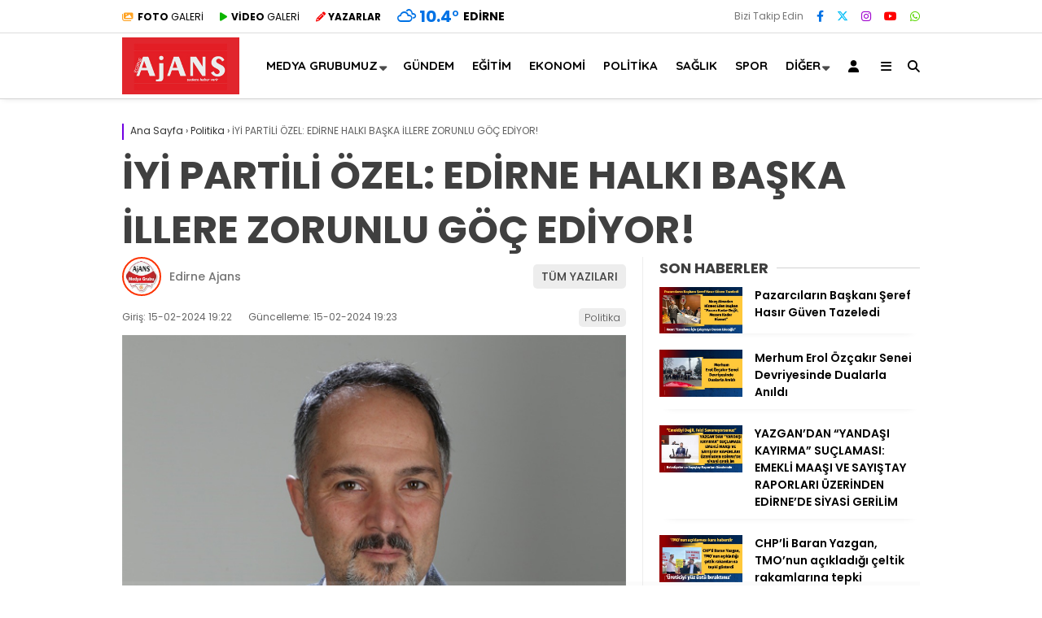

--- FILE ---
content_type: text/html; charset=UTF-8
request_url: https://www.edirneajans.com/iyi-partili-ozel-edirne-halki-baska-illere-zorunlu-goc-ediyor/
body_size: 26165
content:
<!doctype html>
<html dir="ltr" lang="tr" prefix="og: https://ogp.me/ns#">
	<head>
				
		<meta charset="UTF-8">
		<meta name="viewport" content="width=device-width, initial-scale=1">
		<link rel="profile" href="https://gmpg.org/xfn/11">
		<title>İYİ PARTİLİ ÖZEL: EDİRNE HALKI BAŞKA İLLERE ZORUNLU GÖÇ EDİYOR! - Edirne Ajans</title>

		<!-- All in One SEO 4.9.3 - aioseo.com -->
	<meta name="description" content="İYİ Partili Ümit Özel, TÜİK&#039;in açıkladığı işsizlik oranı verilerine ilişkin değerlendirmede bulundu. Özel:“TÜİK iş aramaktan ümidini kesenleri kapsam dışı tutarak, işsizliği de kağıt üstünde düşük gösteriyor” dedi. İYİ Partili Ümit Özel, Türkiye İstatistik Kurumu’nun (TÜİK) açıkladığı işsizlik rakamlarını değerlendirdi. TÜİK verilerine göre işsizliğin azaldığını ifade eden Özel hem yıllık hem aylık olarak dar tanımlı işsiz" />
	<meta name="robots" content="max-image-preview:large" />
	<meta name="author" content="Edirne Ajans"/>
	<link rel="canonical" href="https://www.edirneajans.com/iyi-partili-ozel-edirne-halki-baska-illere-zorunlu-goc-ediyor/" />
	<meta name="generator" content="All in One SEO (AIOSEO) 4.9.3" />
		<meta property="og:locale" content="tr_TR" />
		<meta property="og:site_name" content="Edirne Ajans - Sadece Haber verir" />
		<meta property="og:type" content="article" />
		<meta property="og:title" content="İYİ PARTİLİ ÖZEL: EDİRNE HALKI BAŞKA İLLERE ZORUNLU GÖÇ EDİYOR! - Edirne Ajans" />
		<meta property="og:description" content="İYİ Partili Ümit Özel, TÜİK&#039;in açıkladığı işsizlik oranı verilerine ilişkin değerlendirmede bulundu. Özel:“TÜİK iş aramaktan ümidini kesenleri kapsam dışı tutarak, işsizliği de kağıt üstünde düşük gösteriyor” dedi. İYİ Partili Ümit Özel, Türkiye İstatistik Kurumu’nun (TÜİK) açıkladığı işsizlik rakamlarını değerlendirdi. TÜİK verilerine göre işsizliğin azaldığını ifade eden Özel hem yıllık hem aylık olarak dar tanımlı işsiz" />
		<meta property="og:url" content="https://www.edirneajans.com/iyi-partili-ozel-edirne-halki-baska-illere-zorunlu-goc-ediyor/" />
		<meta property="og:image" content="https://www.edirneajans.com/wp-content/uploads/2024/02/umit-ozel.jpg" />
		<meta property="og:image:secure_url" content="https://www.edirneajans.com/wp-content/uploads/2024/02/umit-ozel.jpg" />
		<meta property="og:image:width" content="600" />
		<meta property="og:image:height" content="579" />
		<meta property="article:published_time" content="2024-02-15T16:22:59+00:00" />
		<meta property="article:modified_time" content="2024-02-15T16:23:00+00:00" />
		<meta name="twitter:card" content="summary_large_image" />
		<meta name="twitter:title" content="İYİ PARTİLİ ÖZEL: EDİRNE HALKI BAŞKA İLLERE ZORUNLU GÖÇ EDİYOR! - Edirne Ajans" />
		<meta name="twitter:description" content="İYİ Partili Ümit Özel, TÜİK&#039;in açıkladığı işsizlik oranı verilerine ilişkin değerlendirmede bulundu. Özel:“TÜİK iş aramaktan ümidini kesenleri kapsam dışı tutarak, işsizliği de kağıt üstünde düşük gösteriyor” dedi. İYİ Partili Ümit Özel, Türkiye İstatistik Kurumu’nun (TÜİK) açıkladığı işsizlik rakamlarını değerlendirdi. TÜİK verilerine göre işsizliğin azaldığını ifade eden Özel hem yıllık hem aylık olarak dar tanımlı işsiz" />
		<meta name="twitter:image" content="https://www.edirneajans.com/wp-content/uploads/2024/02/umit-ozel.jpg" />
		<script type="application/ld+json" class="aioseo-schema">
			{"@context":"https:\/\/schema.org","@graph":[{"@type":"BlogPosting","@id":"https:\/\/www.edirneajans.com\/iyi-partili-ozel-edirne-halki-baska-illere-zorunlu-goc-ediyor\/#blogposting","name":"\u0130Y\u0130 PART\u0130L\u0130 \u00d6ZEL: ED\u0130RNE HALKI BA\u015eKA \u0130LLERE ZORUNLU G\u00d6\u00c7 ED\u0130YOR! - Edirne Ajans","headline":"\u0130Y\u0130 PART\u0130L\u0130 \u00d6ZEL: ED\u0130RNE HALKI BA\u015eKA \u0130LLERE ZORUNLU G\u00d6\u00c7 ED\u0130YOR!","author":{"@id":"https:\/\/www.edirneajans.com\/author\/admin\/#author"},"publisher":{"@id":"https:\/\/www.edirneajans.com\/#organization"},"image":{"@type":"ImageObject","url":"https:\/\/www.edirneajans.com\/wp-content\/uploads\/2024\/02\/umit-ozel.jpg","width":600,"height":579},"datePublished":"2024-02-15T19:22:59+03:00","dateModified":"2024-02-15T19:23:00+03:00","inLanguage":"tr-TR","mainEntityOfPage":{"@id":"https:\/\/www.edirneajans.com\/iyi-partili-ozel-edirne-halki-baska-illere-zorunlu-goc-ediyor\/#webpage"},"isPartOf":{"@id":"https:\/\/www.edirneajans.com\/iyi-partili-ozel-edirne-halki-baska-illere-zorunlu-goc-ediyor\/#webpage"},"articleSection":"Politika"},{"@type":"BreadcrumbList","@id":"https:\/\/www.edirneajans.com\/iyi-partili-ozel-edirne-halki-baska-illere-zorunlu-goc-ediyor\/#breadcrumblist","itemListElement":[{"@type":"ListItem","@id":"https:\/\/www.edirneajans.com#listItem","position":1,"name":"Home","item":"https:\/\/www.edirneajans.com","nextItem":{"@type":"ListItem","@id":"https:\/\/www.edirneajans.com\/kategori\/politika\/#listItem","name":"Politika"}},{"@type":"ListItem","@id":"https:\/\/www.edirneajans.com\/kategori\/politika\/#listItem","position":2,"name":"Politika","item":"https:\/\/www.edirneajans.com\/kategori\/politika\/","nextItem":{"@type":"ListItem","@id":"https:\/\/www.edirneajans.com\/iyi-partili-ozel-edirne-halki-baska-illere-zorunlu-goc-ediyor\/#listItem","name":"\u0130Y\u0130 PART\u0130L\u0130 \u00d6ZEL: ED\u0130RNE HALKI BA\u015eKA \u0130LLERE ZORUNLU G\u00d6\u00c7 ED\u0130YOR!"},"previousItem":{"@type":"ListItem","@id":"https:\/\/www.edirneajans.com#listItem","name":"Home"}},{"@type":"ListItem","@id":"https:\/\/www.edirneajans.com\/iyi-partili-ozel-edirne-halki-baska-illere-zorunlu-goc-ediyor\/#listItem","position":3,"name":"\u0130Y\u0130 PART\u0130L\u0130 \u00d6ZEL: ED\u0130RNE HALKI BA\u015eKA \u0130LLERE ZORUNLU G\u00d6\u00c7 ED\u0130YOR!","previousItem":{"@type":"ListItem","@id":"https:\/\/www.edirneajans.com\/kategori\/politika\/#listItem","name":"Politika"}}]},{"@type":"Organization","@id":"https:\/\/www.edirneajans.com\/#organization","name":"Edirne Ajans","description":"Sadece Haber verir","url":"https:\/\/www.edirneajans.com\/"},{"@type":"Person","@id":"https:\/\/www.edirneajans.com\/author\/admin\/#author","url":"https:\/\/www.edirneajans.com\/author\/admin\/","name":"Edirne Ajans","image":{"@type":"ImageObject","@id":"https:\/\/www.edirneajans.com\/iyi-partili-ozel-edirne-halki-baska-illere-zorunlu-goc-ediyor\/#authorImage","url":"https:\/\/secure.gravatar.com\/avatar\/b54026f32bcd87c15691a52cd0fcb613dc6669ada97242cb355d1fc25584cba1?s=96&d=mm&r=g","width":96,"height":96,"caption":"Edirne Ajans"}},{"@type":"WebPage","@id":"https:\/\/www.edirneajans.com\/iyi-partili-ozel-edirne-halki-baska-illere-zorunlu-goc-ediyor\/#webpage","url":"https:\/\/www.edirneajans.com\/iyi-partili-ozel-edirne-halki-baska-illere-zorunlu-goc-ediyor\/","name":"\u0130Y\u0130 PART\u0130L\u0130 \u00d6ZEL: ED\u0130RNE HALKI BA\u015eKA \u0130LLERE ZORUNLU G\u00d6\u00c7 ED\u0130YOR! - Edirne Ajans","description":"\u0130Y\u0130 Partili \u00dcmit \u00d6zel, T\u00dc\u0130K'in a\u00e7\u0131klad\u0131\u011f\u0131 i\u015fsizlik oran\u0131 verilerine ili\u015fkin de\u011ferlendirmede bulundu. \u00d6zel:\u201cT\u00dc\u0130K i\u015f aramaktan \u00fcmidini kesenleri kapsam d\u0131\u015f\u0131 tutarak, i\u015fsizli\u011fi de ka\u011f\u0131t \u00fcst\u00fcnde d\u00fc\u015f\u00fck g\u00f6steriyor\u201d dedi. \u0130Y\u0130 Partili \u00dcmit \u00d6zel, T\u00fcrkiye \u0130statistik Kurumu\u2019nun (T\u00dc\u0130K) a\u00e7\u0131klad\u0131\u011f\u0131 i\u015fsizlik rakamlar\u0131n\u0131 de\u011ferlendirdi. T\u00dc\u0130K verilerine g\u00f6re i\u015fsizli\u011fin azald\u0131\u011f\u0131n\u0131 ifade eden \u00d6zel hem y\u0131ll\u0131k hem ayl\u0131k olarak dar tan\u0131ml\u0131 i\u015fsiz","inLanguage":"tr-TR","isPartOf":{"@id":"https:\/\/www.edirneajans.com\/#website"},"breadcrumb":{"@id":"https:\/\/www.edirneajans.com\/iyi-partili-ozel-edirne-halki-baska-illere-zorunlu-goc-ediyor\/#breadcrumblist"},"author":{"@id":"https:\/\/www.edirneajans.com\/author\/admin\/#author"},"creator":{"@id":"https:\/\/www.edirneajans.com\/author\/admin\/#author"},"image":{"@type":"ImageObject","url":"https:\/\/www.edirneajans.com\/wp-content\/uploads\/2024\/02\/umit-ozel.jpg","@id":"https:\/\/www.edirneajans.com\/iyi-partili-ozel-edirne-halki-baska-illere-zorunlu-goc-ediyor\/#mainImage","width":600,"height":579},"primaryImageOfPage":{"@id":"https:\/\/www.edirneajans.com\/iyi-partili-ozel-edirne-halki-baska-illere-zorunlu-goc-ediyor\/#mainImage"},"datePublished":"2024-02-15T19:22:59+03:00","dateModified":"2024-02-15T19:23:00+03:00"},{"@type":"WebSite","@id":"https:\/\/www.edirneajans.com\/#website","url":"https:\/\/www.edirneajans.com\/","name":"Edirne Ajans","description":"Sadece Haber verir","inLanguage":"tr-TR","publisher":{"@id":"https:\/\/www.edirneajans.com\/#organization"}}]}
		</script>
		<!-- All in One SEO -->

<link rel='dns-prefetch' href='//cdnjs.cloudflare.com' />
<link rel='dns-prefetch' href='//fonts.googleapis.com' />
<link rel='preconnect' href='https://fonts.gstatic.com' crossorigin />
<link rel="alternate" type="application/rss+xml" title="Edirne Ajans &raquo; akışı" href="https://www.edirneajans.com/feed/" />
<link rel="alternate" type="application/rss+xml" title="Edirne Ajans &raquo; yorum akışı" href="https://www.edirneajans.com/comments/feed/" />
<link rel="alternate" type="application/rss+xml" title="Edirne Ajans &raquo; İYİ PARTİLİ ÖZEL: EDİRNE HALKI BAŞKA İLLERE ZORUNLU GÖÇ EDİYOR! yorum akışı" href="https://www.edirneajans.com/iyi-partili-ozel-edirne-halki-baska-illere-zorunlu-goc-ediyor/feed/" />
<link rel="alternate" title="oEmbed (JSON)" type="application/json+oembed" href="https://www.edirneajans.com/wp-json/oembed/1.0/embed?url=https%3A%2F%2Fwww.edirneajans.com%2Fiyi-partili-ozel-edirne-halki-baska-illere-zorunlu-goc-ediyor%2F" />
<link rel="alternate" title="oEmbed (XML)" type="text/xml+oembed" href="https://www.edirneajans.com/wp-json/oembed/1.0/embed?url=https%3A%2F%2Fwww.edirneajans.com%2Fiyi-partili-ozel-edirne-halki-baska-illere-zorunlu-goc-ediyor%2F&#038;format=xml" />
<style id='wp-img-auto-sizes-contain-inline-css' type='text/css'>
img:is([sizes=auto i],[sizes^="auto," i]){contain-intrinsic-size:3000px 1500px}
/*# sourceURL=wp-img-auto-sizes-contain-inline-css */
</style>
<style id='wp-emoji-styles-inline-css' type='text/css'>

	img.wp-smiley, img.emoji {
		display: inline !important;
		border: none !important;
		box-shadow: none !important;
		height: 1em !important;
		width: 1em !important;
		margin: 0 0.07em !important;
		vertical-align: -0.1em !important;
		background: none !important;
		padding: 0 !important;
	}
/*# sourceURL=wp-emoji-styles-inline-css */
</style>
<style id='wp-block-library-inline-css' type='text/css'>
:root{--wp-block-synced-color:#7a00df;--wp-block-synced-color--rgb:122,0,223;--wp-bound-block-color:var(--wp-block-synced-color);--wp-editor-canvas-background:#ddd;--wp-admin-theme-color:#007cba;--wp-admin-theme-color--rgb:0,124,186;--wp-admin-theme-color-darker-10:#006ba1;--wp-admin-theme-color-darker-10--rgb:0,107,160.5;--wp-admin-theme-color-darker-20:#005a87;--wp-admin-theme-color-darker-20--rgb:0,90,135;--wp-admin-border-width-focus:2px}@media (min-resolution:192dpi){:root{--wp-admin-border-width-focus:1.5px}}.wp-element-button{cursor:pointer}:root .has-very-light-gray-background-color{background-color:#eee}:root .has-very-dark-gray-background-color{background-color:#313131}:root .has-very-light-gray-color{color:#eee}:root .has-very-dark-gray-color{color:#313131}:root .has-vivid-green-cyan-to-vivid-cyan-blue-gradient-background{background:linear-gradient(135deg,#00d084,#0693e3)}:root .has-purple-crush-gradient-background{background:linear-gradient(135deg,#34e2e4,#4721fb 50%,#ab1dfe)}:root .has-hazy-dawn-gradient-background{background:linear-gradient(135deg,#faaca8,#dad0ec)}:root .has-subdued-olive-gradient-background{background:linear-gradient(135deg,#fafae1,#67a671)}:root .has-atomic-cream-gradient-background{background:linear-gradient(135deg,#fdd79a,#004a59)}:root .has-nightshade-gradient-background{background:linear-gradient(135deg,#330968,#31cdcf)}:root .has-midnight-gradient-background{background:linear-gradient(135deg,#020381,#2874fc)}:root{--wp--preset--font-size--normal:16px;--wp--preset--font-size--huge:42px}.has-regular-font-size{font-size:1em}.has-larger-font-size{font-size:2.625em}.has-normal-font-size{font-size:var(--wp--preset--font-size--normal)}.has-huge-font-size{font-size:var(--wp--preset--font-size--huge)}.has-text-align-center{text-align:center}.has-text-align-left{text-align:left}.has-text-align-right{text-align:right}.has-fit-text{white-space:nowrap!important}#end-resizable-editor-section{display:none}.aligncenter{clear:both}.items-justified-left{justify-content:flex-start}.items-justified-center{justify-content:center}.items-justified-right{justify-content:flex-end}.items-justified-space-between{justify-content:space-between}.screen-reader-text{border:0;clip-path:inset(50%);height:1px;margin:-1px;overflow:hidden;padding:0;position:absolute;width:1px;word-wrap:normal!important}.screen-reader-text:focus{background-color:#ddd;clip-path:none;color:#444;display:block;font-size:1em;height:auto;left:5px;line-height:normal;padding:15px 23px 14px;text-decoration:none;top:5px;width:auto;z-index:100000}html :where(.has-border-color){border-style:solid}html :where([style*=border-top-color]){border-top-style:solid}html :where([style*=border-right-color]){border-right-style:solid}html :where([style*=border-bottom-color]){border-bottom-style:solid}html :where([style*=border-left-color]){border-left-style:solid}html :where([style*=border-width]){border-style:solid}html :where([style*=border-top-width]){border-top-style:solid}html :where([style*=border-right-width]){border-right-style:solid}html :where([style*=border-bottom-width]){border-bottom-style:solid}html :where([style*=border-left-width]){border-left-style:solid}html :where(img[class*=wp-image-]){height:auto;max-width:100%}:where(figure){margin:0 0 1em}html :where(.is-position-sticky){--wp-admin--admin-bar--position-offset:var(--wp-admin--admin-bar--height,0px)}@media screen and (max-width:600px){html :where(.is-position-sticky){--wp-admin--admin-bar--position-offset:0px}}

/*# sourceURL=wp-block-library-inline-css */
</style><style id='wp-block-heading-inline-css' type='text/css'>
h1:where(.wp-block-heading).has-background,h2:where(.wp-block-heading).has-background,h3:where(.wp-block-heading).has-background,h4:where(.wp-block-heading).has-background,h5:where(.wp-block-heading).has-background,h6:where(.wp-block-heading).has-background{padding:1.25em 2.375em}h1.has-text-align-left[style*=writing-mode]:where([style*=vertical-lr]),h1.has-text-align-right[style*=writing-mode]:where([style*=vertical-rl]),h2.has-text-align-left[style*=writing-mode]:where([style*=vertical-lr]),h2.has-text-align-right[style*=writing-mode]:where([style*=vertical-rl]),h3.has-text-align-left[style*=writing-mode]:where([style*=vertical-lr]),h3.has-text-align-right[style*=writing-mode]:where([style*=vertical-rl]),h4.has-text-align-left[style*=writing-mode]:where([style*=vertical-lr]),h4.has-text-align-right[style*=writing-mode]:where([style*=vertical-rl]),h5.has-text-align-left[style*=writing-mode]:where([style*=vertical-lr]),h5.has-text-align-right[style*=writing-mode]:where([style*=vertical-rl]),h6.has-text-align-left[style*=writing-mode]:where([style*=vertical-lr]),h6.has-text-align-right[style*=writing-mode]:where([style*=vertical-rl]){rotate:180deg}
/*# sourceURL=https://www.edirneajans.com/wp-includes/blocks/heading/style.min.css */
</style>
<style id='wp-block-paragraph-inline-css' type='text/css'>
.is-small-text{font-size:.875em}.is-regular-text{font-size:1em}.is-large-text{font-size:2.25em}.is-larger-text{font-size:3em}.has-drop-cap:not(:focus):first-letter{float:left;font-size:8.4em;font-style:normal;font-weight:100;line-height:.68;margin:.05em .1em 0 0;text-transform:uppercase}body.rtl .has-drop-cap:not(:focus):first-letter{float:none;margin-left:.1em}p.has-drop-cap.has-background{overflow:hidden}:root :where(p.has-background){padding:1.25em 2.375em}:where(p.has-text-color:not(.has-link-color)) a{color:inherit}p.has-text-align-left[style*="writing-mode:vertical-lr"],p.has-text-align-right[style*="writing-mode:vertical-rl"]{rotate:180deg}
/*# sourceURL=https://www.edirneajans.com/wp-includes/blocks/paragraph/style.min.css */
</style>
<style id='wp-block-quote-inline-css' type='text/css'>
.wp-block-quote{box-sizing:border-box;overflow-wrap:break-word}.wp-block-quote.is-large:where(:not(.is-style-plain)),.wp-block-quote.is-style-large:where(:not(.is-style-plain)){margin-bottom:1em;padding:0 1em}.wp-block-quote.is-large:where(:not(.is-style-plain)) p,.wp-block-quote.is-style-large:where(:not(.is-style-plain)) p{font-size:1.5em;font-style:italic;line-height:1.6}.wp-block-quote.is-large:where(:not(.is-style-plain)) cite,.wp-block-quote.is-large:where(:not(.is-style-plain)) footer,.wp-block-quote.is-style-large:where(:not(.is-style-plain)) cite,.wp-block-quote.is-style-large:where(:not(.is-style-plain)) footer{font-size:1.125em;text-align:right}.wp-block-quote>cite{display:block}
/*# sourceURL=https://www.edirneajans.com/wp-includes/blocks/quote/style.min.css */
</style>
<style id='global-styles-inline-css' type='text/css'>
:root{--wp--preset--aspect-ratio--square: 1;--wp--preset--aspect-ratio--4-3: 4/3;--wp--preset--aspect-ratio--3-4: 3/4;--wp--preset--aspect-ratio--3-2: 3/2;--wp--preset--aspect-ratio--2-3: 2/3;--wp--preset--aspect-ratio--16-9: 16/9;--wp--preset--aspect-ratio--9-16: 9/16;--wp--preset--color--black: #000000;--wp--preset--color--cyan-bluish-gray: #abb8c3;--wp--preset--color--white: #ffffff;--wp--preset--color--pale-pink: #f78da7;--wp--preset--color--vivid-red: #cf2e2e;--wp--preset--color--luminous-vivid-orange: #ff6900;--wp--preset--color--luminous-vivid-amber: #fcb900;--wp--preset--color--light-green-cyan: #7bdcb5;--wp--preset--color--vivid-green-cyan: #00d084;--wp--preset--color--pale-cyan-blue: #8ed1fc;--wp--preset--color--vivid-cyan-blue: #0693e3;--wp--preset--color--vivid-purple: #9b51e0;--wp--preset--gradient--vivid-cyan-blue-to-vivid-purple: linear-gradient(135deg,rgb(6,147,227) 0%,rgb(155,81,224) 100%);--wp--preset--gradient--light-green-cyan-to-vivid-green-cyan: linear-gradient(135deg,rgb(122,220,180) 0%,rgb(0,208,130) 100%);--wp--preset--gradient--luminous-vivid-amber-to-luminous-vivid-orange: linear-gradient(135deg,rgb(252,185,0) 0%,rgb(255,105,0) 100%);--wp--preset--gradient--luminous-vivid-orange-to-vivid-red: linear-gradient(135deg,rgb(255,105,0) 0%,rgb(207,46,46) 100%);--wp--preset--gradient--very-light-gray-to-cyan-bluish-gray: linear-gradient(135deg,rgb(238,238,238) 0%,rgb(169,184,195) 100%);--wp--preset--gradient--cool-to-warm-spectrum: linear-gradient(135deg,rgb(74,234,220) 0%,rgb(151,120,209) 20%,rgb(207,42,186) 40%,rgb(238,44,130) 60%,rgb(251,105,98) 80%,rgb(254,248,76) 100%);--wp--preset--gradient--blush-light-purple: linear-gradient(135deg,rgb(255,206,236) 0%,rgb(152,150,240) 100%);--wp--preset--gradient--blush-bordeaux: linear-gradient(135deg,rgb(254,205,165) 0%,rgb(254,45,45) 50%,rgb(107,0,62) 100%);--wp--preset--gradient--luminous-dusk: linear-gradient(135deg,rgb(255,203,112) 0%,rgb(199,81,192) 50%,rgb(65,88,208) 100%);--wp--preset--gradient--pale-ocean: linear-gradient(135deg,rgb(255,245,203) 0%,rgb(182,227,212) 50%,rgb(51,167,181) 100%);--wp--preset--gradient--electric-grass: linear-gradient(135deg,rgb(202,248,128) 0%,rgb(113,206,126) 100%);--wp--preset--gradient--midnight: linear-gradient(135deg,rgb(2,3,129) 0%,rgb(40,116,252) 100%);--wp--preset--font-size--small: 13px;--wp--preset--font-size--medium: 20px;--wp--preset--font-size--large: 36px;--wp--preset--font-size--x-large: 42px;--wp--preset--spacing--20: 0.44rem;--wp--preset--spacing--30: 0.67rem;--wp--preset--spacing--40: 1rem;--wp--preset--spacing--50: 1.5rem;--wp--preset--spacing--60: 2.25rem;--wp--preset--spacing--70: 3.38rem;--wp--preset--spacing--80: 5.06rem;--wp--preset--shadow--natural: 6px 6px 9px rgba(0, 0, 0, 0.2);--wp--preset--shadow--deep: 12px 12px 50px rgba(0, 0, 0, 0.4);--wp--preset--shadow--sharp: 6px 6px 0px rgba(0, 0, 0, 0.2);--wp--preset--shadow--outlined: 6px 6px 0px -3px rgb(255, 255, 255), 6px 6px rgb(0, 0, 0);--wp--preset--shadow--crisp: 6px 6px 0px rgb(0, 0, 0);}:where(.is-layout-flex){gap: 0.5em;}:where(.is-layout-grid){gap: 0.5em;}body .is-layout-flex{display: flex;}.is-layout-flex{flex-wrap: wrap;align-items: center;}.is-layout-flex > :is(*, div){margin: 0;}body .is-layout-grid{display: grid;}.is-layout-grid > :is(*, div){margin: 0;}:where(.wp-block-columns.is-layout-flex){gap: 2em;}:where(.wp-block-columns.is-layout-grid){gap: 2em;}:where(.wp-block-post-template.is-layout-flex){gap: 1.25em;}:where(.wp-block-post-template.is-layout-grid){gap: 1.25em;}.has-black-color{color: var(--wp--preset--color--black) !important;}.has-cyan-bluish-gray-color{color: var(--wp--preset--color--cyan-bluish-gray) !important;}.has-white-color{color: var(--wp--preset--color--white) !important;}.has-pale-pink-color{color: var(--wp--preset--color--pale-pink) !important;}.has-vivid-red-color{color: var(--wp--preset--color--vivid-red) !important;}.has-luminous-vivid-orange-color{color: var(--wp--preset--color--luminous-vivid-orange) !important;}.has-luminous-vivid-amber-color{color: var(--wp--preset--color--luminous-vivid-amber) !important;}.has-light-green-cyan-color{color: var(--wp--preset--color--light-green-cyan) !important;}.has-vivid-green-cyan-color{color: var(--wp--preset--color--vivid-green-cyan) !important;}.has-pale-cyan-blue-color{color: var(--wp--preset--color--pale-cyan-blue) !important;}.has-vivid-cyan-blue-color{color: var(--wp--preset--color--vivid-cyan-blue) !important;}.has-vivid-purple-color{color: var(--wp--preset--color--vivid-purple) !important;}.has-black-background-color{background-color: var(--wp--preset--color--black) !important;}.has-cyan-bluish-gray-background-color{background-color: var(--wp--preset--color--cyan-bluish-gray) !important;}.has-white-background-color{background-color: var(--wp--preset--color--white) !important;}.has-pale-pink-background-color{background-color: var(--wp--preset--color--pale-pink) !important;}.has-vivid-red-background-color{background-color: var(--wp--preset--color--vivid-red) !important;}.has-luminous-vivid-orange-background-color{background-color: var(--wp--preset--color--luminous-vivid-orange) !important;}.has-luminous-vivid-amber-background-color{background-color: var(--wp--preset--color--luminous-vivid-amber) !important;}.has-light-green-cyan-background-color{background-color: var(--wp--preset--color--light-green-cyan) !important;}.has-vivid-green-cyan-background-color{background-color: var(--wp--preset--color--vivid-green-cyan) !important;}.has-pale-cyan-blue-background-color{background-color: var(--wp--preset--color--pale-cyan-blue) !important;}.has-vivid-cyan-blue-background-color{background-color: var(--wp--preset--color--vivid-cyan-blue) !important;}.has-vivid-purple-background-color{background-color: var(--wp--preset--color--vivid-purple) !important;}.has-black-border-color{border-color: var(--wp--preset--color--black) !important;}.has-cyan-bluish-gray-border-color{border-color: var(--wp--preset--color--cyan-bluish-gray) !important;}.has-white-border-color{border-color: var(--wp--preset--color--white) !important;}.has-pale-pink-border-color{border-color: var(--wp--preset--color--pale-pink) !important;}.has-vivid-red-border-color{border-color: var(--wp--preset--color--vivid-red) !important;}.has-luminous-vivid-orange-border-color{border-color: var(--wp--preset--color--luminous-vivid-orange) !important;}.has-luminous-vivid-amber-border-color{border-color: var(--wp--preset--color--luminous-vivid-amber) !important;}.has-light-green-cyan-border-color{border-color: var(--wp--preset--color--light-green-cyan) !important;}.has-vivid-green-cyan-border-color{border-color: var(--wp--preset--color--vivid-green-cyan) !important;}.has-pale-cyan-blue-border-color{border-color: var(--wp--preset--color--pale-cyan-blue) !important;}.has-vivid-cyan-blue-border-color{border-color: var(--wp--preset--color--vivid-cyan-blue) !important;}.has-vivid-purple-border-color{border-color: var(--wp--preset--color--vivid-purple) !important;}.has-vivid-cyan-blue-to-vivid-purple-gradient-background{background: var(--wp--preset--gradient--vivid-cyan-blue-to-vivid-purple) !important;}.has-light-green-cyan-to-vivid-green-cyan-gradient-background{background: var(--wp--preset--gradient--light-green-cyan-to-vivid-green-cyan) !important;}.has-luminous-vivid-amber-to-luminous-vivid-orange-gradient-background{background: var(--wp--preset--gradient--luminous-vivid-amber-to-luminous-vivid-orange) !important;}.has-luminous-vivid-orange-to-vivid-red-gradient-background{background: var(--wp--preset--gradient--luminous-vivid-orange-to-vivid-red) !important;}.has-very-light-gray-to-cyan-bluish-gray-gradient-background{background: var(--wp--preset--gradient--very-light-gray-to-cyan-bluish-gray) !important;}.has-cool-to-warm-spectrum-gradient-background{background: var(--wp--preset--gradient--cool-to-warm-spectrum) !important;}.has-blush-light-purple-gradient-background{background: var(--wp--preset--gradient--blush-light-purple) !important;}.has-blush-bordeaux-gradient-background{background: var(--wp--preset--gradient--blush-bordeaux) !important;}.has-luminous-dusk-gradient-background{background: var(--wp--preset--gradient--luminous-dusk) !important;}.has-pale-ocean-gradient-background{background: var(--wp--preset--gradient--pale-ocean) !important;}.has-electric-grass-gradient-background{background: var(--wp--preset--gradient--electric-grass) !important;}.has-midnight-gradient-background{background: var(--wp--preset--gradient--midnight) !important;}.has-small-font-size{font-size: var(--wp--preset--font-size--small) !important;}.has-medium-font-size{font-size: var(--wp--preset--font-size--medium) !important;}.has-large-font-size{font-size: var(--wp--preset--font-size--large) !important;}.has-x-large-font-size{font-size: var(--wp--preset--font-size--x-large) !important;}
/*# sourceURL=global-styles-inline-css */
</style>

<style id='classic-theme-styles-inline-css' type='text/css'>
/*! This file is auto-generated */
.wp-block-button__link{color:#fff;background-color:#32373c;border-radius:9999px;box-shadow:none;text-decoration:none;padding:calc(.667em + 2px) calc(1.333em + 2px);font-size:1.125em}.wp-block-file__button{background:#32373c;color:#fff;text-decoration:none}
/*# sourceURL=/wp-includes/css/classic-themes.min.css */
</style>
<link rel='stylesheet' id='contact-form-7-css' href='https://www.edirneajans.com/wp-content/plugins/contact-form-7/includes/css/styles.css?ver=6.1.4' type='text/css' media='all' />
<link rel='stylesheet' id='esenbik-css' href='https://www.edirneajans.com/wp-content/plugins/esen-bik/css/esenbik.min.css?ver=1.0.8' type='text/css' media='all' />
<link rel='stylesheet' id='esenhaber-theme-style-css' href='https://www.edirneajans.com/wp-content/themes/esenhaber/css/style.min.css?ver=2.2.0' type='text/css' media='all' />
<style id='esenhaber-theme-style-inline-css' type='text/css'>
 .esen-container{max-width:1170px}@media screen and (max-width:1550px){.esen-container{max-width:1100px}}@media screen and (max-width:1439px){.esen-container{max-width:1100px}}@media screen and (max-width:1300px){.esen-container{max-width:980px}}.nav-container{background:linear-gradient(211deg, #ffffff 0%, #ffffff 100%);border-bottom:1px solid #d3d3d3}.sideright-content .mobile-right-side-logo{background:linear-gradient(211deg, #ffffff 0%, #ffffff 100%);border-bottom:1px solid #d3d3d3}.main-navigation > .esen-container > .menu-ana-menu-container > ul{height:80px}.main-navigation > .esen-container > .menu-ana-menu-container > ul > li{height:80px}.main-navigation > .esen-container > .menu-ana-menu-container > ul > li > a{height:80px}.header-2-container .header-logo-doviz{height:90px}/* .post-image:not(:has(.LazyYuklendi))::before{background-image:url('https://www.edirneajans.com/wp-content/uploads/2023/12/edirne-ajans-logo-edirne22.jpg')}*/ .sideContent .hava_durumu:after{border-top:85px solid transparent}.main-navigation > .esen-container > .menu-ana-menu-container > ul > li.current-menu-item > a:before{border-color:#cccccc transparent transparent transparent}.namaz-icerik{background-image:url('https://www.edirneajans.com/wp-content/themes/esenhaber/img/camii.png');background-position-y:bottom;background-repeat:no-repeat}.logo{height:80px}.main-navigation > .esen-container > .menu-ana-menu-container > ul > li > .esen-megamenu{top:81px}.search-box, .search-detail{height:80px}.main-navigation > .esen-container > .menu-ana-menu-container > ul > li{padding:0px 10px}.mobile-header{border-bottom:1px solid #dddddd}.news-progress-container > .news-progress-bar{background-color:#a02121;background-image:linear-gradient(147deg, #a02121 0%, #ff0000 74%)}.top-bar-container{border-bottom:1px solid #dddddd}.main-navigation > .esen-container > .menu-ana-menu-container > ul > li a{text-transform:uppercase}.haber-post{position:relative}.haber-post:after{height:3px;content:'';position:absolute;border-top:3px solid #7100e2;width:calc(100% - -40px);top:0px;left:-20px;opacity:1}.breadcrumbs{border-left:2px solid #7100e2}.post-share-gallery{position:unset}@media screen and (max-width:768px){.content-area{margin-top:-10px}}
/*# sourceURL=esenhaber-theme-style-inline-css */
</style>
<link rel='stylesheet' id='esenhaber-fontawesome-css' href='https://cdnjs.cloudflare.com/ajax/libs/font-awesome/6.4.2/css/all.min.css?ver=6.9' type='text/css' media='all' />
<link rel="preload" as="style" href="https://fonts.googleapis.com/css?family=Poppins:100,200,300,400,500,600,700,800,900,100italic,200italic,300italic,400italic,500italic,600italic,700italic,800italic,900italic%7CQuicksand:700&#038;subset=latin-ext,latin&#038;display=swap&#038;ver=1767889150" /><link rel="stylesheet" href="https://fonts.googleapis.com/css?family=Poppins:100,200,300,400,500,600,700,800,900,100italic,200italic,300italic,400italic,500italic,600italic,700italic,800italic,900italic%7CQuicksand:700&#038;subset=latin-ext,latin&#038;display=swap&#038;ver=1767889150" media="print" onload="this.media='all'"><noscript><link rel="stylesheet" href="https://fonts.googleapis.com/css?family=Poppins:100,200,300,400,500,600,700,800,900,100italic,200italic,300italic,400italic,500italic,600italic,700italic,800italic,900italic%7CQuicksand:700&#038;subset=latin-ext,latin&#038;display=swap&#038;ver=1767889150" /></noscript><script type="text/javascript" src="https://www.edirneajans.com/wp-content/themes/esenhaber/js/jquery.min.js?ver=3.4.1" id="jquery-js"></script>
<link rel="https://api.w.org/" href="https://www.edirneajans.com/wp-json/" /><link rel="alternate" title="JSON" type="application/json" href="https://www.edirneajans.com/wp-json/wp/v2/posts/5897" /><link rel="EditURI" type="application/rsd+xml" title="RSD" href="https://www.edirneajans.com/xmlrpc.php?rsd" />
<meta name="generator" content="WordPress 6.9" />
<link rel='shortlink' href='https://www.edirneajans.com/?p=5897' />
<meta name="generator" content="Redux 4.5.7.1" /><meta name="title" content="İYİ PARTİLİ ÖZEL: EDİRNE HALKI BAŞKA İLLERE ZORUNLU GÖÇ EDİYOR!">
<meta name="datePublished" content="2024-02-15T19:22:59+03:00">
<meta name="dateModified" content="2024-02-15T19:23:00+03:00">
<meta name="url" content="https://www.edirneajans.com/iyi-partili-ozel-edirne-halki-baska-illere-zorunlu-goc-ediyor/">
<meta name="articleSection" content="news">
<meta name="articleAuthor" content="">
<link rel="icon" href="https://www.edirneajans.com/wp-content/uploads/2023/12/logo-edirne-ajans-medya-grubu-150x136.jpg" sizes="32x32" />
<link rel="icon" href="https://www.edirneajans.com/wp-content/uploads/2023/12/logo-edirne-ajans-medya-grubu.jpg" sizes="192x192" />
<link rel="apple-touch-icon" href="https://www.edirneajans.com/wp-content/uploads/2023/12/logo-edirne-ajans-medya-grubu.jpg" />
<meta name="msapplication-TileImage" content="https://www.edirneajans.com/wp-content/uploads/2023/12/logo-edirne-ajans-medya-grubu.jpg" />
<style id="EsenHaber-dynamic-css" title="dynamic-css" class="redux-options-output">body{font-family:Poppins,Arial, Helvetica, sans-serif;font-weight:normal;font-style:normal;}.main-navigation > .esen-container > .menu-ana-menu-container > ul > li{font-family:Quicksand,Arial, Helvetica, sans-serif;line-height:70px;font-weight:700;font-style:normal;font-size:15px;}.main-navigation > .esen-container > .menu-ana-menu-container li > a, .esen-drawer-menu, .search-button-nav, .nav-user > a{color:#000000;}.main-navigation > .esen-container > .menu-ana-menu-container li:hover > a, .esen-drawer-menu:hover, .search-button-nav:hover{color:rgba(74,73,73,0.89);}.main-navigation > .esen-container > .menu-ana-menu-container > ul > li > ul, .main-navigation > .esen-container > .menu-ana-menu-container > ul > li > ul > li > ul, .main-navigation > .esen-container > .menu-ana-menu-container > ul > li > ul > li > ul > li > ul{background:#ffffff;}.main-navigation > .esen-container > .menu-ana-menu-container > ul > li > ul > li a, .main-navigation > .esen-container > .menu-ana-menu-container > ul > li ul li:before{color:#000000;}.main-navigation > .esen-container > .menu-ana-menu-container li > ul > li:hover > a{color:rgba(126,126,126,0.73);}.top-bar-container, .sideContent .top-elements ul{background:#ffffff;}.top-elements li a{color:#000000;}.top-elements li.photo-gallery a > i{color:#ffa221;}.top-elements li.video-gallery a > i{color:#0cb500;}.top-elements li.yazarlar-button a > i{color:#f70000;}.b_ikon{color:#0072e5;}.bugun_temp{color:#0072e5;}.weather-city{color:#000000;}.desk-sosyal-medya > li:first-child{color:#757575;}.desk-sosyal-medya > li a.facebookd{color:#0072e5;}.desk-sosyal-medya > li a.twitterd{color:#00bdf7;}.desk-sosyal-medya > li a.instagramd{color:#9e00ce;}.desk-sosyal-medya > li a.youtubed{color:#ff0000;}.desk-sosyal-medya > li a.tiktok{color:#000000;}.desk-sosyal-medya > li a.pinterestd{color:#d1d1d1;}.desk-sosyal-medya > li a.dribbbled{color:#aaaaaa;}.desk-sosyal-medya > li a.linkedind{color:#7f7f7f;}.desk-sosyal-medya > li a.whatsappd{color:#59d600;}.desk-sosyal-medya > li a.telegramd{color:#0088cc;}.sd-red-bg, .son-dakika-arama, .son-dakika-arama > .esen-container > .son-dakika{background:#c3060f;}.son-dakika-arama > .esen-container > .son-dakika > .sd-list a{color:#ffffff;}.son-dakika-arama{background:#ffffff;}.top-header-menu > .piyasa > li > span{color:#005ae8;}.top-header-menu > .piyasa > li > span.guncel{color:#000000;}.mobile-header{background:#ffffff;}.mobil-menu-bar > div, .menu-button_sol{color:#dd3333;}.mobile-right-drawer-menu{color:#000000;}.sideContent .hava_durumu{background:transparent;}.sideContent .b_ikon{color:#1cbddd;}.sideContent .bugun_temp{color:#1e93db;}.sideContent .weather-city{color:#000000;}.esenhaber-author-box .avatar{border-color:#fc3200;}</style>		<script>var siteurl = 'https://www.edirneajans.com/'; var theme_url = 'https://www.edirneajans.com/wp-content/themes/esenhaber/';
			 var galleryTemplate = 3; 		</script>
		<script>
var interstitalAdName = "xNull"; var Adsaniye = 10; var AdGosterimDk = 3600 ;
var oPage = "other";
var esenhaber_sticky = 1;
</script>	<link rel='stylesheet' id='siteorigin-panels-front-css' href='https://www.edirneajans.com/wp-content/plugins/siteorigin-panels/css/front-flex.min.css?ver=2.33.5' type='text/css' media='all' />
</head>
	<body class="wp-singular post-template-default single single-post postid-5897 single-format-standard wp-theme-esenhaber">
						
<div id="backdropped" class="side-backdropped"></div>

<div id="sideright" class="esn-sideright">
	
	<div class="sideright-content">
	
			
		<div class="mobile-right-side-logo">
						<a href="https://www.edirneajans.com" class="kendi"><img src="https://www.edirneajans.com/wp-content/uploads/2023/12/edirne-ajans-logo-edirne22.jpg" alt="Edirne Ajans" width="246" height="120" /></a>
					</div><!-- mobil-side-logo -->
		
	
		
				<a href="https://www.edirneajans.com" class="side-links kendi d-md-none"><i class="fa fa-home"></i> Ana Sayfa</a>
				
		
		<a href="#" class="search-button-nav side-links mobile-display"><i class="fa fa-search"></i> Arama</a>
		
		
		<!-- Custom Links -->
				<a href="https://www.edirneajans.com/kategori/foto-galeri/" class="side-links d-md-none"><i class="fas fa-images"></i> Galeri</a>
				
				<a href="https://www.edirneajans.com/kategori/video-galeri/" class="side-links d-md-none"><i class="fas fa-play"></i> Video</a>
				
				<a href="https://www.edirneajans.com/yazarlar/" class="side-links d-md-none"><i class="fa fa-pen"></i> Yazarlar</a>
				
		
		
				<div class="side-kategoriler"><i class="fa fa-user"></i> Üyelik </div>	
		<a href="https://www.edirneajans.com/uye-giris/" class="kendi pt-0 side-links "><i class="fa fa-user"></i> Üye Girişi</a>		
				
		
		
		
				<!-- Yayınlar -->
		<div class="side-kategoriler"><i class="fa fa-list"></i> Yayın/Gazete </div>
		<a href="https://www.edirneajans.com/yayinlar/" class="side-links pt-0 kendi"><i class="fa-solid fa-newspaper"></i> Yayınlar</a>
				
		
		
		
		
				<!-- Categories -->
		<div class="side-kategoriler d-md-none"><i class="fa fa-list"></i> Kategoriler </div>
		<ul id="primary-nav-sidebar" class="primary-nav-sidebar d-md-none"><li id="menu-item-4514" class="menu-item menu-item-type-taxonomy menu-item-object-category menu-item-4514"><a href="https://www.edirneajans.com/kategori/gundem/" class="kendi">Gündem</a></li>
<li id="menu-item-4515" class="menu-item menu-item-type-taxonomy menu-item-object-category current-post-ancestor current-menu-parent current-post-parent menu-item-4515"><a href="https://www.edirneajans.com/kategori/politika/" class="kendi">Politika</a></li>
<li id="menu-item-4518" class="menu-item menu-item-type-taxonomy menu-item-object-category menu-item-4518"><a href="https://www.edirneajans.com/kategori/ekonomi/" class="kendi">Ekonomi</a></li>
<li id="menu-item-4519" class="menu-item menu-item-type-taxonomy menu-item-object-category menu-item-4519"><a href="https://www.edirneajans.com/kategori/egitim/" class="kendi">Eğitim</a></li>
<li id="menu-item-4522" class="menu-item menu-item-type-taxonomy menu-item-object-category menu-item-4522"><a href="https://www.edirneajans.com/kategori/spor/" class="kendi">Spor</a></li>
</ul>				
		
		
				<!-- Services -->
		<div class="side-kategoriler"><i class="fa fa-list"></i> Servisler </div>	
		
		
				<a href="https://www.edirneajans.com/nobetci-eczaneler/" class="side-links kendi pt-0"><img src="[data-uri]" alt="Nöbetçi Eczaneler Sayfası" class="eczane-icon-ne" width="16" height="16"> Nöbetçi Eczaneler</a>
				
		
				<a href="https://www.edirneajans.com/hava-durumu/" class="side-links side-hava kendi"><i class="fa-solid fa-temperature-half"></i> Hava Durumu</a>
				
				<a href="https://www.edirneajans.com/namaz-vakitleri/" class="side-links side-namaz kendi"><i class="fa-solid fa-mosque"></i> Namaz Vakitleri</a>
			
		
				<a href="" class="side-links side-gazete kendi"><i class="fa-solid fa-newspaper"></i> Gazeteler</a>
					

				<a href="https://www.edirneajans.com/puan-durumlari/" class="side-links side-puan kendi"><i class="fa-solid fa-futbol"></i> Puan Durumu</a>
			
		
				
		
		
		
		
				<!-- WhatsApp Links -->
		<div class="side-kategoriler"><i class="fab fa-whatsapp"></i> WhatsApp </div>
		<div style="margin-bottom:15px">
			
			<div class="whatsapp-ihbar">
				
								<a href="https://web.whatsapp.com/send?phone=905323814750&text=Merhaba+%C4%B0hbar+Hatt%C4%B1n%C4%B1za+bir+%C5%9Fey+g%C3%B6ndermek+istiyorum..+">
					<i class="fab fa-whatsapp" style="transform: rotate(270deg);"></i>
					<span style="text-align: center;">WhatsApp İhbar Hattı</span>
					<i class="fab fa-whatsapp"></i>
				</a>
			</div>
		</div>				
				
		
				<!-- Social Links -->
		<div class="side-kategoriler"><i class="fa fa-share"></i> Sosyal Medya</div>
		
		<ul class="side-right-social">
						<li class="facebook social"><a href="https://www.facebook.com/edirneajans/" title="Facebook hesabımız" class="facebookd" target="_blank" rel="noopener"><i class="fab fa-facebook-f"></i> Facebook</a></li>
									<li class="twitter social"><a href="https://twitter.com/edirneajans" title="X (Twitter) hesabımız" class="twitterd" target="_blank" rel="noopener"><i class="fab fa-x-twitter"></i></a></li>
									<li class="instagram social"><a href="https://www.instagram.com/edirneajans/" title="Instagram hesabımız" class="instagramd" target="_blank" rel="noopener"><i class="fab fa-instagram"></i> Instagram</a></li>
									<li class="youtube social"><a href="https://www.youtube.com/@EdirneAjansTV" title="Youtube hesabımız" class="youtubed" target="_blank" rel="noopener"><i class="fab fa-youtube"></i> Youtube</a></li>
									
															
		</ul>	
				
		
				<!-- App Links -->
		<div class="side-kategoriler"><i class="fa fa-download"></i> Uygulamamızı İndir </div>	
		<ul class="side-app-icons">
						<li><a href="#"><img data-src="https://www.edirneajans.com/wp-content/themes/esenhaber/img/gplay.png"  alt="Google Play Uygulamamız" class="lazyload" width="134" height="40"></a></li>
									<li><a href="#"><img data-src="https://www.edirneajans.com/wp-content/themes/esenhaber/img/appst.svg" alt="AppStore Play Uygulamamız" class="lazyload" width="151" height="40"></a></li>
									<li><a href="#"><img data-src="https://www.edirneajans.com/wp-content/themes/esenhaber/img/appg.png" alt="AppGallery Uygulamamız" class="lazyload" width="134" height="40"></a></li>
					</ul>
			</div>
	
</div>		<style>
	.mobile-side-logo {
	background: linear-gradient(211deg,  #f4f4f4 0%, #f4f4f4 100%);	}
	.mobile-side-logo:after {
	border-top: 11px solid #f4f4f4;
	}
</style>

<div id="backdrop"></div>
<div id="sidenav" class="sn-sidenav">
	<div class="sideContent">
		
		<div class="mobile-side-logo">
						<a itemprop="url" href="https://www.edirneajans.com"><img src="https://www.edirneajans.com/wp-content/uploads/2023/12/edirne-ajans-logo-edirne22.jpg" alt="Edirne Ajans" width="246" height="120"/></a>
						
						


<div class="hava_durumu">
	<div class="havaD">
			<div class="havaKap">
		<div class="baslik"></div>
		<ul class="havaDurumu">
			<li class="bugun">
				<span class="bugun_text"></span>
				<span class="b_ikon">
					<i class="wi wi-cloudy"></i>				</span>
				<span class="bugun_temp">10.4<font style="font-weight:400;">°</font></span>
				<div class="weather-city">Edirne </div>
			</li>
		</ul>
	</div>
		</div>
	
	<div class="esen-weather">
		<div class="weather-city-search">
			<input type="text" name="" value="" placeholder="Şehir Ara">
			<i class="fa fa-search"></i>
		</div>
		<ul>
			<li data-value="İstanbul" >İstanbul</li><li data-value="Ankara" >Ankara</li><li data-value="İzmir" >İzmir</li><li data-value="Adana" >Adana</li><li data-value="Adiyaman" >Adıyaman</li><li data-value="Afyon" >Afyon</li><li data-value="Ağrı" >Ağrı</li><li data-value="Aksaray" >Aksaray</li><li data-value="Amasya" >Amasya</li><li data-value="Antalya" >Antalya</li><li data-value="Ardahan" >Ardahan</li><li data-value="Artvin" >Artvin</li><li data-value="Aydın" >Aydın</li><li data-value="Balikesir" >Balıkesir</li><li data-value="Bartın" >Bartın</li><li data-value="Batman" >Batman</li><li data-value="Bayburt" >Bayburt</li><li data-value="Bilecik" >Bilecik</li><li data-value="Bingöl" >Bingöl</li><li data-value="Bitlis" >Bitlis</li><li data-value="Bolu" >Bolu</li><li data-value="Burdur" >Burdur</li><li data-value="Bursa" >Bursa</li><li data-value="Canakkale" >Çanakkale</li><li data-value="Çankırı" >Çankırı</li><li data-value="Corum" >Çorum</li><li data-value="Denizli" >Denizli</li><li data-value="Diyarbakır" >Diyarbakır</li><li data-value="Duzce" >Düzce</li><li data-value="Edirne" selected>Edirne</li><li data-value="Elazığ" >Elazığ</li><li data-value="Erzincan" >Erzincan</li><li data-value="Erzurum" >Erzurum</li><li data-value="Eskişehir" >Eskişehir</li><li data-value="Gaziantep" >Gaziantep</li><li data-value="Giresun" >Giresun</li><li data-value="Gumüşhane" >Gümüşhane</li><li data-value="Hakkari" >Hakkari</li><li data-value="Hatay" >Hatay</li><li data-value="Mersin" >Mersin</li><li data-value="Igdır" >Iğdır</li><li data-value="Isparta" >Isparta</li><li data-value="Kahramanmaraş" >Kahramanmaraş</li><li data-value="Karabuk" >Karabük</li><li data-value="Karaman" >Karaman</li><li data-value="Kars" >Kars</li><li data-value="Kastamonu" >Kastamonu</li><li data-value="Kayseri" >Kayseri</li><li data-value="Kırıkkale" >Kırıkkale</li><li data-value="Kırklareli" >Kırklareli</li><li data-value="Kırşehir" >Kırşehir</li><li data-value="Kilis" >Kilis</li><li data-value="Kocaeli" >Kocaeli</li><li data-value="Konya" >Konya</li><li data-value="Kutahya" >Kütahya</li><li data-value="Malatya" >Malatya</li><li data-value="Manisa" >Manisa</li><li data-value="Mardin" >Mardin</li><li data-value="Muğla" >Muğla</li><li data-value="Muş" >Muş</li><li data-value="Nevsehir" >Nevşehir</li><li data-value="Nigde" >Niğde</li><li data-value="Ordu" >Ordu</li><li data-value="Osmaniye" >Osmaniye</li><li data-value="Rize" >Rize</li><li data-value="Sakarya" >Sakarya</li><li data-value="Samsun" >Samsun</li><li data-value="Siirt" >Siirt</li><li data-value="Sinop" >Sinop</li><li data-value="Sivas" >Sivas</li><li data-value="Şanlıurfa" >Şanlıurfa</li><li data-value="Şırnak" >Şırnak</li><li data-value="Tekirdag" >Tekirdağ</li><li data-value="Tokat" >Tokat</li><li data-value="Trabzon" >Trabzon</li><li data-value="Tunceli" >Tunceli</li><li data-value="Uşak" >Uşak</li><li data-value="Van" >Van</li><li data-value="Yalova" >Yalova</li><li data-value="Yozgat" >Yozgat</li><li data-value="Zonguldak" >Zonguldak</li>		</ul>
	</div>
</div>	
						
		</div><!-- mobil-side-logo -->
		
		
		
				
		<div class="top-elements">
			<ul>
								
								<li class="photo-gallery"><a href="https://www.edirneajans.com/kategori/foto-galeri/"><i class="fas fa-images"></i> <strong>GALERİ</strong> </a></li>
												<li class="video-gallery"><a href="https://www.edirneajans.com/kategori/video-galeri/"><i class="fas fa-play"></i> <strong>VİDEO</strong> </a></li>
												<li class="yazarlar-button"><a href="https://www.edirneajans.com/yazarlar/"><i class="fa fa-pencil-alt"></i> <strong>YAZARLAR</strong> </a></li>
							</ul>
		</div><!-- .top-elements -->
		
				
		
		
		<nav class="primary-nav-sidebar-wrapper">
			<ul id="primary-nav-sidebar" class="primary-nav-sidebar"><li id="menu-item-5489" class="menu-item menu-item-type-custom menu-item-object-custom menu-item-home menu-item-has-children menu-item-5489"><a href="https://www.edirneajans.com/" class="kendi">MEDYA GRUBUMUZ<i class="fas fa-caret-down m-menu-arrow"></i></a>
<ul class="sub-menu">
	<li id="menu-item-5490" class="menu-item menu-item-type-custom menu-item-object-custom menu-item-5490"><a href="https://radyosu.com.tr/" class="kendi">RADYO SU (922mhz)<i class="fas fa-caret-down m-menu-arrow"></i></a></li>
	<li id="menu-item-5493" class="menu-item menu-item-type-custom menu-item-object-custom menu-item-5493"><a href="https://www.edirneajans.com/yayinlar/" class="kendi">Ajans Gazetesi<i class="fas fa-caret-down m-menu-arrow"></i></a></li>
	<li id="menu-item-5491" class="menu-item menu-item-type-custom menu-item-object-custom menu-item-5491"><a href="https://ajanspromosyon.com/" class="kendi">Ajans Promosyon<i class="fas fa-caret-down m-menu-arrow"></i></a></li>
	<li id="menu-item-5492" class="menu-item menu-item-type-custom menu-item-object-custom menu-item-5492"><a href="https://trakyatoplusms.com/" class="kendi">Trakya Toplu SMS<i class="fas fa-caret-down m-menu-arrow"></i></a></li>
</ul>
</li>
<li id="menu-item-413" class="menu-item menu-item-type-taxonomy menu-item-object-category menu-item-413"><a href="https://www.edirneajans.com/kategori/gundem/" class="kendi">Gündem<i class="fas fa-caret-down m-menu-arrow"></i></a></li>
<li id="menu-item-53" class="menu-item menu-item-type-taxonomy menu-item-object-category menu-item-53"><a href="https://www.edirneajans.com/kategori/egitim/" class="kendi">Eğitim<i class="fas fa-caret-down m-menu-arrow"></i></a></li>
<li id="menu-item-411" class="menu-item menu-item-type-taxonomy menu-item-object-category menu-item-411"><a href="https://www.edirneajans.com/kategori/ekonomi/" class="kendi">Ekonomi<i class="fas fa-caret-down m-menu-arrow"></i></a></li>
<li id="menu-item-414" class="menu-item menu-item-type-taxonomy menu-item-object-category current-post-ancestor current-menu-parent current-post-parent menu-item-414"><a href="https://www.edirneajans.com/kategori/politika/" class="kendi">Politika<i class="fas fa-caret-down m-menu-arrow"></i></a></li>
<li id="menu-item-425" class="menu-item menu-item-type-taxonomy menu-item-object-category menu-item-425"><a href="https://www.edirneajans.com/kategori/saglik/" class="kendi">Sağlık<i class="fas fa-caret-down m-menu-arrow"></i></a></li>
<li id="menu-item-426" class="menu-item menu-item-type-taxonomy menu-item-object-category menu-item-426"><a href="https://www.edirneajans.com/kategori/spor/" class="kendi">Spor<i class="fas fa-caret-down m-menu-arrow"></i></a></li>
<li id="menu-item-430" class="menu-item menu-item-type-custom menu-item-object-custom menu-item-has-children menu-item-430"><a href="#" class="kendi">Diğer<i class="fas fa-caret-down m-menu-arrow"></i></a>
<ul class="sub-menu">
	<li id="menu-item-429" class="menu-item menu-item-type-taxonomy menu-item-object-category menu-item-429"><a href="https://www.edirneajans.com/kategori/yerel-haberler/" class="kendi">Yerel Haberler<i class="fas fa-caret-down m-menu-arrow"></i></a></li>
	<li id="menu-item-4525" class="menu-item menu-item-type-post_type menu-item-object-page menu-item-4525"><a href="https://www.edirneajans.com/hava-durumu/" class="kendi">Edirne Hava Durumu<i class="fas fa-caret-down m-menu-arrow"></i></a></li>
	<li id="menu-item-4526" class="menu-item menu-item-type-post_type menu-item-object-page menu-item-4526"><a href="https://www.edirneajans.com/namaz-vakitleri/" class="kendi">Edirne Namaz Vakitleri<i class="fas fa-caret-down m-menu-arrow"></i></a></li>
	<li id="menu-item-4527" class="menu-item menu-item-type-post_type menu-item-object-page menu-item-4527"><a href="https://www.edirneajans.com/nobetci-eczaneler/" class="kendi">Edirne Nöbetçi Eczaneler<i class="fas fa-caret-down m-menu-arrow"></i></a></li>
	<li id="menu-item-4528" class="menu-item menu-item-type-post_type menu-item-object-page menu-item-4528"><a href="https://www.edirneajans.com/puan-durumlari/" class="kendi">Puan Durumları<i class="fas fa-caret-down m-menu-arrow"></i></a></li>
</ul>
</li>
</ul>		</nav><!-- #site-navigation -->
		
		
		
		<div class="sidenav-footer">
			
			<div class="sidenav-footer-fallow"></div>
			
			<ul class="sidenav-footer-social-icons">
								<li class="facebook social"><a href="https://www.facebook.com/edirneajans/" title="Facebook hesabımız" class="facebook" target="_blank" rel="noopener"><i class="fab fa-facebook-f"></i></a></li>
												<li class="twitter social"><a href="https://twitter.com/edirneajans" title="X (Twitter) hesabımız" class="twitter" target="_blank" rel="noopener"><i class="fab fa-x-twitter"></i></a></li>
												<li class="instagram social"><a href="https://www.instagram.com/edirneajans/" title="Instagram hesabımız" class="instagram" target="_blank" rel="noopener"><i class="fab fa-instagram"></i></a></li>
												<li class="youtube social"><a href="https://www.youtube.com/@EdirneAjansTV" title="Youtube hesabımız" class="youtube" target="_blank" rel="noopener"><i class="fab fa-youtube"></i></a></li>
												
																	
			</ul>
			
		</div>
		
	</div>
</div>					
				
		<div id="page" class="site">
			
						<style>
	 .logo_kapsayici{width:15%}.mlogo_kapsayici{width:20%}.logo{line-height:0.7;width:100%;max-width:100%;margin-right:0px}.mlogo{line-height:0.7;width:calc(100%);max-width:100%;margin-right:0px;height:50px;margin:0;padding:0;justify-content:center;align-items:center;display:none}.logo a img{display:inline-block;max-height:70px;max-width:100%;width:auto}.menu-ana-menu-container{display:table;width:83%;float:right}.footer-widget-inner .menu-ana-menu-container{width:100%}.msite-logo{max-width:150px}.desk-sosyal-medya{display:flex;justify-content:center;align-items:center}.desk-sosyal-medya > li{padding:7px 8px}.desk-sosyal-medya > li:last-child{padding-right:0px}.desk-sosyal-medya > li i{font-weight:400}.son-dakika-arama > .esen-container > .son-dakika:after{border-top:11px solid rgba(170, 5, 60, 1)}.son-dakika-arama > .esen-container > .son-dakika > .sd-list > .sd-left-right-button > .sd-left{background:rgba(170, 5, 60, 0.90);color:rgba(255, 255, 255, .90);box-shadow:-2px 3px 16px -8px rgb(0 0 0 / 42%)}.son-dakika-arama > .esen-container > .son-dakika > .sd-list > .sd-left-right-button > .sd-left:after{border-bottom:11px solid rgba(170, 5, 60, 0.90)}.son-dakika-arama > .esen-container > .son-dakika > .sd-list > .sd-left-right-button > .sd-right{background:rgba(170, 5, 60, 1);box-shadow:-2px 3px 16px -8px rgb(0 0 0 / 42%);color:rgba(255, 255, 255, .90)}.son-dakika-arama{}.custom-fv-galeri{margin-left:15px;margin-top:1px;padding:2px 15px;background:#ff6b0f;color:#fff;border-radius:5px;font-weight:bold}.custom-fv-title{display:flex;align-items:center}.main-navigation > .esen-container > .menu-ana-menu-container > ul > li.nav-user{margin-left:auto}.top-header-menu{display:none}.son-dakika-arama > .esen-container > .son-dakika{width:100%;margin-right:0px}.son-dakika-arama > .esen-container > .son-dakika:after{content:unset}.son-dakika-arama{background:#c3060f}.desk-sosyal-medya > li i{font-size:14px}@media only screen and (max-width:1024px){.mlogo{display:flex}.mlogo_kapsayici{width:100%}.desk-sosyal-medya{display:none}.whatsapp-ihbar.wp-left{position:absolute;bottom:100px;background:#25d366;padding:5px 15px;width:calc(100% - 40px);border-radius:5px}.whatsapp-ihbar.wp-left a i{padding:10px 10px;margin-right:0px;text-align:center;border-radius:5px;font-size:20px}.whatsapp-ihbar.wp-left a{color:#fff;display:flex;justify-content:center;align-items:center}.whatsapp-ihbar.wp-left a:before{content:" ";position:absolute;left:calc(50% - 8px);z-index:111;border-style:solid;border-width:8px 8px 0 8px;border-color:#ffffff transparent transparent transparent;opacity:1 !important;transform:translateY(0px) !important;top:-2px}}</style>

<header id="masthead" class="site-header f-nav-mobile">
	
	<div class="header">
		
				
		<div class="top-bar-container">
			<div class="esen-container">
				
				<div class="marka-inner-container ">
					
					<div class="top-bar">
						
						<div class="top-elements">
							
							<ul>
																								<li class="photo-gallery"><a href="https://www.edirneajans.com/kategori/foto-galeri/" class="kendi"><i class="fas fa-images"></i> <strong>FOTO </strong>GALERİ </a></li>
																								<li class="video-gallery"><a href="https://www.edirneajans.com/kategori/video-galeri/" class="kendi"><i class="fas fa-play"></i> <strong>VİDEO</strong> GALERİ </a></li>
																								<li class="yazarlar-button"><a href="https://www.edirneajans.com/yazarlar/" class="kendi"><i class="fa fa-pencil-alt"></i> <strong>YAZARLAR</strong> </a></li>
																								<li>


<div class="hava_durumu">
	<div class="havaD">
			<div class="havaKap">
		<div class="baslik"></div>
		<ul class="havaDurumu">
			<li class="bugun">
				<span class="bugun_text"></span>
				<span class="b_ikon">
					<i class="wi wi-cloudy"></i>				</span>
				<span class="bugun_temp">10.4<font style="font-weight:400;">°</font></span>
				<div class="weather-city">Edirne </div>
			</li>
		</ul>
	</div>
		</div>
	
	<div class="esen-weather">
		<div class="weather-city-search">
			<input type="text" name="" value="" placeholder="Şehir Ara">
			<i class="fa fa-search"></i>
		</div>
		<ul>
			<li data-value="İstanbul" >İstanbul</li><li data-value="Ankara" >Ankara</li><li data-value="İzmir" >İzmir</li><li data-value="Adana" >Adana</li><li data-value="Adiyaman" >Adıyaman</li><li data-value="Afyon" >Afyon</li><li data-value="Ağrı" >Ağrı</li><li data-value="Aksaray" >Aksaray</li><li data-value="Amasya" >Amasya</li><li data-value="Antalya" >Antalya</li><li data-value="Ardahan" >Ardahan</li><li data-value="Artvin" >Artvin</li><li data-value="Aydın" >Aydın</li><li data-value="Balikesir" >Balıkesir</li><li data-value="Bartın" >Bartın</li><li data-value="Batman" >Batman</li><li data-value="Bayburt" >Bayburt</li><li data-value="Bilecik" >Bilecik</li><li data-value="Bingöl" >Bingöl</li><li data-value="Bitlis" >Bitlis</li><li data-value="Bolu" >Bolu</li><li data-value="Burdur" >Burdur</li><li data-value="Bursa" >Bursa</li><li data-value="Canakkale" >Çanakkale</li><li data-value="Çankırı" >Çankırı</li><li data-value="Corum" >Çorum</li><li data-value="Denizli" >Denizli</li><li data-value="Diyarbakır" >Diyarbakır</li><li data-value="Duzce" >Düzce</li><li data-value="Edirne" selected>Edirne</li><li data-value="Elazığ" >Elazığ</li><li data-value="Erzincan" >Erzincan</li><li data-value="Erzurum" >Erzurum</li><li data-value="Eskişehir" >Eskişehir</li><li data-value="Gaziantep" >Gaziantep</li><li data-value="Giresun" >Giresun</li><li data-value="Gumüşhane" >Gümüşhane</li><li data-value="Hakkari" >Hakkari</li><li data-value="Hatay" >Hatay</li><li data-value="Mersin" >Mersin</li><li data-value="Igdır" >Iğdır</li><li data-value="Isparta" >Isparta</li><li data-value="Kahramanmaraş" >Kahramanmaraş</li><li data-value="Karabuk" >Karabük</li><li data-value="Karaman" >Karaman</li><li data-value="Kars" >Kars</li><li data-value="Kastamonu" >Kastamonu</li><li data-value="Kayseri" >Kayseri</li><li data-value="Kırıkkale" >Kırıkkale</li><li data-value="Kırklareli" >Kırklareli</li><li data-value="Kırşehir" >Kırşehir</li><li data-value="Kilis" >Kilis</li><li data-value="Kocaeli" >Kocaeli</li><li data-value="Konya" >Konya</li><li data-value="Kutahya" >Kütahya</li><li data-value="Malatya" >Malatya</li><li data-value="Manisa" >Manisa</li><li data-value="Mardin" >Mardin</li><li data-value="Muğla" >Muğla</li><li data-value="Muş" >Muş</li><li data-value="Nevsehir" >Nevşehir</li><li data-value="Nigde" >Niğde</li><li data-value="Ordu" >Ordu</li><li data-value="Osmaniye" >Osmaniye</li><li data-value="Rize" >Rize</li><li data-value="Sakarya" >Sakarya</li><li data-value="Samsun" >Samsun</li><li data-value="Siirt" >Siirt</li><li data-value="Sinop" >Sinop</li><li data-value="Sivas" >Sivas</li><li data-value="Şanlıurfa" >Şanlıurfa</li><li data-value="Şırnak" >Şırnak</li><li data-value="Tekirdag" >Tekirdağ</li><li data-value="Tokat" >Tokat</li><li data-value="Trabzon" >Trabzon</li><li data-value="Tunceli" >Tunceli</li><li data-value="Uşak" >Uşak</li><li data-value="Van" >Van</li><li data-value="Yalova" >Yalova</li><li data-value="Yozgat" >Yozgat</li><li data-value="Zonguldak" >Zonguldak</li>		</ul>
	</div>
</div></li>
															</ul>
						</div><!-- .top-elements -->
						
					</div><!-- .top-bar -->
					
					
					<div class="top-bar-social">
						<ul class="desk-sosyal-medya">
	<li style="font-size:12px;" class="sm-follow">Bizi Takip Edin</li>
		<li><a href="https://www.facebook.com/edirneajans/" title="Facebook hesabımız" class="facebookd" target="_blank" rel="noopener"><i class="fab fa-facebook-f"></i></a></li>
			<li><a href="https://twitter.com/edirneajans" title="X (Twitter) hesabımız" class="twitterd" target="_blank" rel="noopener"><i class="fab fa-x-twitter"></i></a></li>
			<li><a href="https://www.instagram.com/edirneajans/" title="Instagram hesabımız" class="instagramd" target="_blank" rel="noopener"><i class="fab fa-instagram"></i></a></li>
			<li><a href="https://www.youtube.com/@EdirneAjansTV" title="Youtube hesabımız" class="youtubed" target="_blank" rel="noopener"><i class="fab fa-youtube"></i></a></li>
			
						
			
									
	
		<li><a href="https://web.whatsapp.com/send?phone=905323814750&text=Merhaba+%C4%B0hbar+Hatt%C4%B1n%C4%B1za+bir+%C5%9Fey+g%C3%B6ndermek+istiyorum..+" title="WhatsApp hesabımız" class="whatsappd" target="_blank" rel="noopener"><i class="fab fa-whatsapp"></i></a></li>
	</ul>					</div>
					
					
				</div>
			</div>
		</div> <!-- Top bar Container -->
				
		<div class="clear"></div>
		
		
		<div class="nav-container desktop-nav">
			
			<nav id="site-navigation" class="main-navigation">
				<div class="esen-container">
					<div class="logo_kapsayici">
												
						<div class="logo">
														<a href="https://www.edirneajans.com" class="kendi" title="Edirne Ajans"><img class="site-logo" src="https://www.edirneajans.com/wp-content/uploads/2023/12/edirne-ajans-logo-edirne22.jpg" alt="Edirne Ajans" width="246" height="120" />
								<span class="d-none">Edirne Ajans</span>
							</a>
													</div>
					</div>
					<div class="menu-ana-menu-container"><ul id="top-menu" class="menu"><li id="nav-menu-item-5489" class="main-menu-item  menu-item-even menu-item-depth-0  menu-item menu-item-type-custom menu-item-object-custom menu-item-home menu-item-has-children"><a href="https://www.edirneajans.com/" class="menu-link main-menu-link">  MEDYA GRUBUMUZ</a>
<ul class="sub-menu menu-odd  menu-depth-1 animated fadeInDown">
	<li id="nav-menu-item-5490" class="sub-menu-item  menu-item-odd menu-item-depth-1  menu-item menu-item-type-custom menu-item-object-custom"><a href="https://radyosu.com.tr/" class="menu-link sub-menu-link">  RADYO SU (922mhz)</a></li>
	<li id="nav-menu-item-5493" class="sub-menu-item  menu-item-odd menu-item-depth-1  menu-item menu-item-type-custom menu-item-object-custom"><a href="https://www.edirneajans.com/yayinlar/" class="menu-link sub-menu-link">  Ajans Gazetesi</a></li>
	<li id="nav-menu-item-5491" class="sub-menu-item  menu-item-odd menu-item-depth-1  menu-item menu-item-type-custom menu-item-object-custom"><a href="https://ajanspromosyon.com/" class="menu-link sub-menu-link">  Ajans Promosyon</a></li>
	<li id="nav-menu-item-5492" class="sub-menu-item  menu-item-odd menu-item-depth-1  menu-item menu-item-type-custom menu-item-object-custom"><a href="https://trakyatoplusms.com/" class="menu-link sub-menu-link">  Trakya Toplu SMS</a></li>
</ul>
</li>
<li id="nav-menu-item-413" class="main-menu-item  menu-item-even menu-item-depth-0  menu-item menu-item-type-taxonomy menu-item-object-category"><a href="https://www.edirneajans.com/kategori/gundem/" class="menu-link main-menu-link">  Gündem</a></li>
<li id="nav-menu-item-53" class="main-menu-item  menu-item-even menu-item-depth-0  menu-item menu-item-type-taxonomy menu-item-object-category"><a href="https://www.edirneajans.com/kategori/egitim/" class="menu-link main-menu-link">  Eğitim</a></li>
<li id="nav-menu-item-411" class="main-menu-item  menu-item-even menu-item-depth-0  menu-item menu-item-type-taxonomy menu-item-object-category"><a href="https://www.edirneajans.com/kategori/ekonomi/" class="menu-link main-menu-link">  Ekonomi</a></li>
<li id="nav-menu-item-414" class="main-menu-item  menu-item-even menu-item-depth-0  menu-item menu-item-type-taxonomy menu-item-object-category current-post-ancestor current-menu-parent current-post-parent"><a href="https://www.edirneajans.com/kategori/politika/" class="menu-link main-menu-link">  Politika</a></li>
<li id="nav-menu-item-425" class="main-menu-item  menu-item-even menu-item-depth-0  menu-item menu-item-type-taxonomy menu-item-object-category"><a href="https://www.edirneajans.com/kategori/saglik/" class="menu-link main-menu-link">  Sağlık</a></li>
<li id="nav-menu-item-426" class="main-menu-item  menu-item-even menu-item-depth-0  menu-item menu-item-type-taxonomy menu-item-object-category"><a href="https://www.edirneajans.com/kategori/spor/" class="menu-link main-menu-link">  Spor</a></li>
<li id="nav-menu-item-430" class="main-menu-item  menu-item-even menu-item-depth-0  menu-item menu-item-type-custom menu-item-object-custom menu-item-has-children"><a href="#" class="menu-link main-menu-link">  Diğer</a>
<ul class="sub-menu menu-odd  menu-depth-1 animated fadeInDown">
	<li id="nav-menu-item-429" class="sub-menu-item  menu-item-odd menu-item-depth-1  menu-item menu-item-type-taxonomy menu-item-object-category"><a href="https://www.edirneajans.com/kategori/yerel-haberler/" class="menu-link sub-menu-link">  Yerel Haberler</a></li>
	<li id="nav-menu-item-4525" class="sub-menu-item  menu-item-odd menu-item-depth-1  menu-item menu-item-type-post_type menu-item-object-page"><a href="https://www.edirneajans.com/hava-durumu/" class="menu-link sub-menu-link">  Edirne Hava Durumu</a></li>
	<li id="nav-menu-item-4526" class="sub-menu-item  menu-item-odd menu-item-depth-1  menu-item menu-item-type-post_type menu-item-object-page"><a href="https://www.edirneajans.com/namaz-vakitleri/" class="menu-link sub-menu-link">  Edirne Namaz Vakitleri</a></li>
	<li id="nav-menu-item-4527" class="sub-menu-item  menu-item-odd menu-item-depth-1  menu-item menu-item-type-post_type menu-item-object-page"><a href="https://www.edirneajans.com/nobetci-eczaneler/" class="menu-link sub-menu-link">  Edirne Nöbetçi Eczaneler</a></li>
	<li id="nav-menu-item-4528" class="sub-menu-item  menu-item-odd menu-item-depth-1  menu-item menu-item-type-post_type menu-item-object-page"><a href="https://www.edirneajans.com/puan-durumlari/" class="menu-link sub-menu-link">  Puan Durumları</a></li>
</ul>
</li>
<li class="nav-user"><a href="https://www.edirneajans.com/uye-giris/" aria-label="Kayıt Ol" class="kendi"><i class="fa fa-user"></i></a></li><li class="esen-drawer-menu"><i class="fa fa-bars"></i></li><li class="search-button-nav"><i class="fa fa-search"></i></li></ul></div>					
				</div><!-- .esen-conatiner -->
			</nav><!-- #site-navigation -->
			<div class="search-box">
	<div class="esen-container">
		<form action="https://www.edirneajans.com">
			
			<div class="search-detail">
				
				<div class="search-area">
					<input class="sb-search-input" placeholder="Ara..." type="search" value="" name="s" id="search">
					
					<div class="sb-icon-search">
						<input class="sb-search-submit-box" type="submit" value="">
					</div> 
					
				</div>
				
				<div class="sb-icon-close arama-close"><i class="fa fa-times"></i></div>
				
			</div>
			
		</form>
		
	</div>
</div>		</div><!-- Nav Bar Container -->
		
		<div class="clear"></div>	
		
		<style>
	
		.msite-logo{
	max-width:150px;
	}
		
		.mlogo{
	height:70px;
	}
		
</style>
<div class="mobile-header mobile-display">
	
	<div class="mobil-menu-bar">
		<div href="#" class="menu-button_sol"><i class="fa-solid fa-bars-staggered"></i></div>
	</div>
	
	<div class="mlogo_kapsayici mobile-display">
					
		<div class="mobile-display mlogo">
						<a href="https://www.edirneajans.com"><img class="msite-logo" src="https://www.edirneajans.com/wp-content/uploads/2023/12/edirne-ajans-logo-edirne22.jpg" alt="Edirne Ajans" width="246" height="120" /></a>
					</div>
	</div>
	
	<div class="search search-mobile-top">
		<ul>
			<li class="mobile-right-drawer-menu fa-solid fa-ellipsis-vertical"></li>
		</ul>
	</div>
	
</div>		
		
				
		
	</header><!-- #masthead -->
	
	<div class="clear"></div>
	
<div id="esenhaber-overlay" class="esenhaber-overlay"></div>						
			<div id="content" class="site-content">
				
				<div class="pageskin-sol-sag-ad esen-container">
					
										
										
				</div>
				
																																						


			
<style>
		body{background:#fff}.post-details-share{background:#fff;padding:0px 0px !important;height:65px}.site-main{padding:0px 20px 0px 0px}.haber-post:after{width:100%;left:0px;display:none}.est-post-thumbnail-1{margin:0px 0px}.post-details-share{margin:0px 0px;padding:0px 15px}.est-content-1{padding:0px 0px 10px 0px}.est-header-1{padding-right:20px}.news-single-page-breadcrumbs{padding:0px 0px 10px 0px}.entry-footer > .tags-links{padding:0px 0px}.est-header-1 > .entry-title{font-size:48px}.content-left-right-container:first-child{padding-top:10px}.content-left-right-container{border-bottom:1px solid #ebebeb;padding-bottom:30px;padding-top:0px;display:block;flex-wrap:unset;justify-content:unset}.est-header-full-width-beyazbg > h1{font-size:48px;margin:0;padding:0;line-height:1.4}.est-header-full-width-beyazbg > h2{font-weight:550;font-size:22px}.est-post-meta-1 a{color:#575757;font-size:13px;font-weight:300;background:#ededed;padding:2px 7px;border-radius:5px}.content-left-right-container-custom{display:flex;-ms-flex-wrap:wrap;flex-wrap:nowrap;-ms-justify-content:space-between;justify-content:space-between}@media only screen and (max-width:1024px){.site-main{padding:0px 0px 0px 0px}.est-content-1{padding:0px 15px 10px 15px}#comments{padding:10px 0px}.est-post-meta-1, .esenhaber-author-box{margin-right:0px;margin-bottom:20px;padding:0px 20px}.news-single-page-breadcrumbs{padding:0px 0px 0px 0px}.est-header-full-width-beyazbg > h1{font-size:34px;margin:0;font-weight:900;line-height:1.2;padding:0;margin-bottom:20px;padding:0px 10px}.est-header-full-width-beyazbg > h2{padding:0px 10px}.news-single-page-breadcrumbs{padding:0px 10px}.content-left-right-container{display:block;margin:0 0px}.content-left-right-container-custom{display:block;margin:0 -10px}.post-details-share{padding:0px 10px!important}.post-share-buttons li:first-child{margin-left:0px !important}}</style>

<div id="primary" class="content-area esen-container">
	
	<div class="content-left-right-container clrc-block">
		
		<header class="entry-header est-header-full-width-beyazbg">
			
			<div class="news-single-page-breadcrumbs content-left-detail-breadcrumbs">
				<div class="breadcrumbs" itemscope itemtype="http://schema.org/BreadcrumbList"><span itemprop="itemListElement" itemscope itemtype="http://schema.org/ListItem"><a class="breadcrumbs__link" href="https://www.edirneajans.com/" itemprop="item"><span itemprop="name">Ana Sayfa</span></a><meta itemprop="position" content="1" /></span><span class="breadcrumbs__separator"> › </span><span itemprop="itemListElement" itemscope itemtype="http://schema.org/ListItem"><a class="breadcrumbs__link" href="https://www.edirneajans.com/kategori/politika/" itemprop="item"><span itemprop="name">Politika</span></a><meta itemprop="position" content="2" /></span><span class="lastsep breadcrumbs__separator"> › </span><span class="breadcrumbs__current">İYİ PARTİLİ ÖZEL: EDİRNE HALKI BAŞKA İLLERE ZORUNLU GÖÇ EDİYOR!</span></div><!-- .breadcrumbs -->			</div>
			
			<h1 class="entry-title">İYİ PARTİLİ ÖZEL: EDİRNE HALKI BAŞKA İLLERE ZORUNLU GÖÇ EDİYOR!</h1>			
				
			
			
			
		</header><!-- .entry-header -->	
		
		
		<div class="content-left-right-container-custom">
			
			<main id="main" class="site-main content-left standart-sidebar">
				
								
				<article id="post-5897" class="haber-post post-5897 post type-post status-publish format-standard has-post-thumbnail hentry category-politika" property="articleBody" >
					
										
						<div class="esenhaber-author-box mb-2">
		<div class="author-details">
			<img alt='Edirne Ajans' src='https://www.edirneajans.com/wp-content/uploads/2023/12/logo-edirne-ajans-medya-grubu.jpg' srcset='https://www.edirneajans.com/wp-content/uploads/2023/12/logo-edirne-ajans-medya-grubu.jpg 2x' class='avatar avatar-200 photo avatar-default news-avatar' height='200' width='200' decoding='async'/>			<div class="author-names">
				<a href="https://www.edirneajans.com/author/admin/" title="" rel="author">Edirne Ajans</a>
			</div><!-- .fn -->	
		</div>
		<div class="auhor-all-posts">
			<a href="https://www.edirneajans.com/author/admin/" title="" rel="author">TÜM YAZILARI</a>
		</div>
	</div>
						
					<div class="entry-meta est-post-meta-1">
						<span class="posted-on"><time class="entry-date published" datetime="2024-02-15T19:22:59+03:00">Giriş: 15-02-2024 19:22</time><time class="updated" datetime="2024-02-15T19:23:00+03:00">Güncelleme:  15-02-2024 19:23</time> </span>						
						<div class="haber-kategorileri">
							<a href="https://www.edirneajans.com/kategori/politika/">Politika</a>						</div>
						
					</div><!-- .entry-meta -->
												
					
					
					<div class="post-thumbnail est-post-thumbnail-1">
						
						<img src="https://www.edirneajans.com/wp-content/uploads/2024/02/umit-ozel.jpg" srcset="https://www.edirneajans.com/wp-content/uploads/2024/02/umit-ozel.jpg 600w, https://www.edirneajans.com/wp-content/uploads/2024/02/umit-ozel-497x480.jpg 497w" sizes="(max-width: 768px) 100vw, 768px" title="İYİ PARTİLİ ÖZEL: EDİRNE HALKI BAŞKA İLLERE ZORUNLU GÖÇ EDİYOR!" alt="İYİ Partili Ümit Özel, TÜİK&#8217;in açıkladığı işsizlik oranı verilerine ilişkin" width="850" height="450" class="" />						
					</div>
					
					
					<div class="post-details-share mb-2 in-content-and t-effect pid-position-5897">
								
		<style scoped>.sf-p10{padding: 0px 10px 0px 10px;}</style>
		
		<div class="post-share-right ShareFixMobile">
			
			<ul class="post-share-buttons">	
				<li><a class="facebook" href="http://www.facebook.com/sharer.php?u=https%3A%2F%2Fwww.edirneajans.com%2Fiyi-partili-ozel-edirne-halki-baska-illere-zorunlu-goc-ediyor%2F&caption=%C4%B0Y%C4%B0+PART%C4%B0L%C4%B0+%C3%96ZEL%3A+ED%C4%B0RNE+HALKI+BA%C5%9EKA+%C4%B0LLERE+ZORUNLU+G%C3%96%C3%87+ED%C4%B0YOR%21&description=%C4%B0Y%C4%B0+Partili+%C3%9Cmit+%C3%96zel%2C+T%C3%9C%C4%B0K%26%238217%3Bin+a%C3%A7%C4%B1klad%C4%B1%C4%9F%C4%B1+i%C5%9Fsizlik+oran%C4%B1+verilerine+ili%C5%9Fkin+de%C4%9Ferlendirmede+bulundu.+%C3%96zel%3A%E2%80%9CT%C3%9C%C4%B0K+i%C5%9F+aramaktan+%C3%BCmidini+kesenleri+kapsam+d%C4%B1%C5%9F%C4%B1+tutarak%2C+i%C5%9Fsizli%C4%9Fi+de+ka%C4%9F%C4%B1t+%C3%BCst%C3%BCnde+d%C3%BC%C5%9F%C3%BCk+g%C3%B6steriyor%E2%80%9D+dedi.+%C4%B0Y%C4%B0+Partili+%C3%9Cmit+%C3%96zel%2C+T%C3%BCrkiye+%C4%B0statistik+Kurumu%E2%80%99nun+%28T%C3%9C%C4%B0K%29+a%C3%A7%C4%B1klad%C4%B1%C4%9F%C4%B1+i%C5%9Fsizlik+rakamlar%C4%B1n%C4%B1+de%C4%9Ferlendirdi.+T%C3%9C%C4%B0K+verilerine+g%C3%B6re+i%C5%9Fsizli%C4%9Fin+azald%C4%B1%C4%9F%C4%B1n%C4%B1+ifade+eden+%C3%96zel+hem+y%C4%B1ll%C4%B1k+hem+ayl%C4%B1k+olarak+dar+tan%C4%B1ml%C4%B1+i%C5%9Fsiz+%5B%26hellip%3B%5D" 
				onclick="window.open(this.href, 'facebook-share','width=800,height=400');return false;"><i class="fab fa-facebook-f"></i></a></li>
				<li><a class="twitter" href="https://twitter.com/intent/tweet?text=%C4%B0Y%C4%B0+PART%C4%B0L%C4%B0+%C3%96ZEL%3A+ED%C4%B0RNE+HALKI+BA%C5%9EKA+%C4%B0LLERE+ZORUNLU+G%C3%96%C3%87+ED%C4%B0YOR%21&url=https%3A%2F%2Fwww.edirneajans.com%2Fiyi-partili-ozel-edirne-halki-baska-illere-zorunlu-goc-ediyor%2F&hashtags=,Politika" onclick="window.open(this.href, 'twitter-share', 'width=800,height=400');return false;"><i class="fab fa-x-twitter"></i></a></li>
					
					<li><a class="whatsapp" href="https://wa.me/?text=%C4%B0Y%C4%B0+PART%C4%B0L%C4%B0+%C3%96ZEL%3A+ED%C4%B0RNE+HALKI+BA%C5%9EKA+%C4%B0LLERE+ZORUNLU+G%C3%96%C3%87+ED%C4%B0YOR%21%20-%20https%3A%2F%2Fwww.edirneajans.com%2Fiyi-partili-ozel-edirne-halki-baska-illere-zorunlu-goc-ediyor%2F" ><i class="fab fa-whatsapp"></i></a></li>		
								<li class="f-print"><a href="mailto:?subject=Haber&body=https://www.edirneajans.com/iyi-partili-ozel-edirne-halki-baska-illere-zorunlu-goc-ediyor/" class="post-mail"><i class="far fa-envelope"></i></a></li>
				<li class="f-print"><a onClick="window.print()" aria-label="İçeriği Yazdır" class="post-print"><i class="fas fa-print"></i></a></li>
				
			</ul>
			
		</div><!--.post-share-buttons-->
								
						<div class="post-share-left">
									<div class="breadcrumb__google-news">ABONE OL<a href="#" target="_blank" aria-label="Google News"></a>
		</div>
								</div>
						
					</div><!--.post-details-share-->			
					
					
					
										
					
					<div class="entry-content est-content-1 pid-5897" data-postid="5897">
						
												
						
<p>İYİ Partili Ümit Özel, TÜİK&#8217;in açıkladığı işsizlik oranı verilerine ilişkin değerlendirmede bulundu. Özel:“TÜİK iş aramaktan ümidini kesenleri kapsam dışı tutarak, işsizliği de kağıt üstünde düşük gösteriyor” dedi.</p>



<p>İYİ Partili Ümit Özel, Türkiye İstatistik Kurumu’nun (TÜİK) açıkladığı işsizlik rakamlarını değerlendirdi. TÜİK verilerine göre işsizliğin azaldığını ifade eden Özel hem yıllık hem aylık olarak dar tanımlı işsiz sayısında azalış yaşansa da geniş tanımlı işsiz sayısının aylık 1 milyon, yıllık ise 1,5 milyon kişi arttığına işaret etti. Özel yaptığı açıklamada TÜİK&#8217;in iş aramaktan ümidini kesenleri kapsam dışı tutarak, işsizliği de kağıt üstünde düşük gösterdiğini ifade ederek şunları söyledi:“Gerçekleri gizlemek vatandaşın yoksulluğunu ortadan kaldırmıyor. Düşük istihdam, yükselen işsizlik oranı ekonomideki sağlıksız yapının göstergesidir. İşsizlik sorununu çözmek, herkesin çalışma hakkını kullanabilmesini sağlamak toplumsal barışın ve eşitlikçi refah toplumu anlayışının temel koşuludur. İşsizlik, yoksulluk ve eşitsizliklerle mücadele ederek fırsat eşitliğini gerçekleştirmek İYİ Parti&#8217;nin önceliklerindendir. İktidarın uygulamadığı politikalar sebebiyle Edirne&#8217;de de tarım ve hayvancılık bitme noktasına geldi. Birçok genç işsiz var. Vatandaşlarımız farklı illere beyin göçü yapmak zorunda bırakılıyor ve Edirne genç nüfusu zorunlu göç sebebiyle azalıyor. İlerleyen süreçte bu ülkemizin göz bebeği Edirnemiz için sancılı süreçlerin doğacağının sinyalini veriyor. Fakat her en olursa olsun vatandaşımızın refahı için mücadelemiz sürecektir” dedi.</p>
						
												
					</div><!-- .entry-content -->
					
					
										
					
					
					
					<footer class="entry-footer est-footer-1">
												
												
												
								
		<div class="related-posts">
			<h3 class="widget-title"><strong>İLGİNİZİ  </strong>  ÇEKEBİLİR</h3>
			<ul>
								<li>
					<div class="item">
						<a href="https://www.edirneajans.com/yazgandan-yandasi-kayirma-suclamasi-emekli-maasi-ve-sayistay-raporlari-uzerinden-edirnede-siyasi-gerilim/" title="YAZGAN’DAN “YANDAŞI KAYIRMA” SUÇLAMASI: EMEKLİ MAAŞI VE SAYIŞTAY RAPORLARI ÜZERİNDEN EDİRNE’DE SİYASİ GERİLİM">
							<div class="post-thumbnail h-shine">
								<img src="[data-uri]" title="YAZGAN’DAN “YANDAŞI KAYIRMA” SUÇLAMASI: EMEKLİ MAAŞI VE SAYIŞTAY RAPORLARI ÜZERİNDEN EDİRNE’DE SİYASİ GERİLİM" alt="CHP Edirne Milletvekili Ahmet Baran Yazgan ile AK Parti Edirne" width="400" height="280" class="lazyload" data-src="https://www.edirneajans.com/wp-content/uploads/2026/01/e25daf6-400x225.jpg" loading="lazy" decoding="async" data-sizes="auto" />							</div><!-- post-thumbnail /-->
						</a>
						
						<div class="article-category">
							<a href="https://www.edirneajans.com/yazgandan-yandasi-kayirma-suclamasi-emekli-maasi-ve-sayistay-raporlari-uzerinden-edirnede-siyasi-gerilim/" title="YAZGAN’DAN “YANDAŞI KAYIRMA” SUÇLAMASI: EMEKLİ MAAŞI VE SAYIŞTAY RAPORLARI ÜZERİNDEN EDİRNE’DE SİYASİ GERİLİM"><h3>YAZGAN’DAN “YANDAŞI KAYIRMA” SUÇLAMASI: EMEKLİ MAAŞI VE SAYIŞTAY RAPORLARI ÜZERİNDEN EDİRNE’DE SİYASİ</h3></a>
						</div>
						
					</div>
				</li>
				
								<li>
					<div class="item">
						<a href="https://www.edirneajans.com/chpli-baran-yazgan-tmonun-acikladigi-celtik-rakamlarina-tepki-gosterdi/" title="CHP’li Baran Yazgan, TMO’nun açıkladığı çeltik rakamlarına tepki gösterdi">
							<div class="post-thumbnail h-shine">
								<img src="[data-uri]" title="CHP’li Baran Yazgan, TMO’nun açıkladığı çeltik rakamlarına tepki gösterdi" alt="Üretici için veda rakamı’ ‘TMO’nun açıklaması kara haberdir’ ‘Üreticiyi yüz" width="400" height="280" class="lazyload" data-src="https://www.edirneajans.com/wp-content/uploads/2026/01/771085a-400x225.jpg" loading="lazy" decoding="async" data-sizes="auto" />							</div><!-- post-thumbnail /-->
						</a>
						
						<div class="article-category">
							<a href="https://www.edirneajans.com/chpli-baran-yazgan-tmonun-acikladigi-celtik-rakamlarina-tepki-gosterdi/" title="CHP’li Baran Yazgan, TMO’nun açıkladığı çeltik rakamlarına tepki gösterdi"><h3>CHP’li Baran Yazgan, TMO’nun açıkladığı çeltik rakamlarına tepki gösterdi</h3></a>
						</div>
						
					</div>
				</li>
				
								<li>
					<div class="item">
						<a href="https://www.edirneajans.com/akalin-bugunku-emekli-maaslari-bilincli-tercihlerin-sonucudur-2008-duzenlemesi-olmasaydi-emekli-maasi-45-bin-lira-olacakti/" title="Akalın: Bugünkü Emekli Maaşları Bilinçli Tercihlerin Sonucudur, 2008 Düzenlemesi Olmasaydı Emekli Maaşı 45 Bin Lira Olacaktı">
							<div class="post-thumbnail h-shine">
								<img src="[data-uri]" title="Akalın: Bugünkü Emekli Maaşları Bilinçli Tercihlerin Sonucudur, 2008 Düzenlemesi Olmasaydı Emekli Maaşı 45 Bin Lira Olacaktı" alt="İYİ Parti Edirne Milletvekili Prof. Dr. Mehmet Akalın, TBMM Genel" width="400" height="280" class="lazyload" data-src="https://www.edirneajans.com/wp-content/uploads/2026/01/9449784-400x225.jpg" loading="lazy" decoding="async" data-sizes="auto" />							</div><!-- post-thumbnail /-->
						</a>
						
						<div class="article-category">
							<a href="https://www.edirneajans.com/akalin-bugunku-emekli-maaslari-bilincli-tercihlerin-sonucudur-2008-duzenlemesi-olmasaydi-emekli-maasi-45-bin-lira-olacakti/" title="Akalın: Bugünkü Emekli Maaşları Bilinçli Tercihlerin Sonucudur, 2008 Düzenlemesi Olmasaydı Emekli Maaşı 45 Bin Lira Olacaktı"><h3>Akalın: Bugünkü Emekli Maaşları Bilinçli Tercihlerin Sonucudur, 2008 Düzenlemesi Olmasaydı Emekli Maaşı</h3></a>
						</div>
						
					</div>
				</li>
				
								<li>
					<div class="item">
						<a href="https://www.edirneajans.com/akalindan-mecliste-net-cagri-gazeteciye-yurt-disi-cikis-harci-engeli-kaldirilmali/" title="Akalın’dan Meclis’te net çağrı: “Gazeteciye yurt dışı çıkış harcı engeli kaldırılmalı!”">
							<div class="post-thumbnail h-shine">
								<img src="[data-uri]" title="Akalın’dan Meclis’te net çağrı: “Gazeteciye yurt dışı çıkış harcı engeli kaldırılmalı!”" alt="İYİ Parti Edirne Milletvekili Prof. Dr. Mehmet Akalın, TBMM Genel" width="400" height="280" class="lazyload" data-src="https://www.edirneajans.com/wp-content/uploads/2026/01/c8844ba-400x225.jpg" loading="lazy" decoding="async" data-sizes="auto" />							</div><!-- post-thumbnail /-->
						</a>
						
						<div class="article-category">
							<a href="https://www.edirneajans.com/akalindan-mecliste-net-cagri-gazeteciye-yurt-disi-cikis-harci-engeli-kaldirilmali/" title="Akalın’dan Meclis’te net çağrı: “Gazeteciye yurt dışı çıkış harcı engeli kaldırılmalı!”"><h3>Akalın’dan Meclis’te net çağrı: “Gazeteciye yurt dışı çıkış harcı engeli kaldırılmalı!”</h3></a>
						</div>
						
					</div>
				</li>
				
								<li>
					<div class="item">
						<a href="https://www.edirneajans.com/edirne-emekliler-derneginden-tbmm-cikarmasi-emeklilerin-sorunlari-meclis-gundemine-tasindi/" title="Edirne Emekliler Derneği’nden TBMM Çıkarması: Emeklilerin Sorunları Meclis Gündemine Taşındı">
							<div class="post-thumbnail h-shine">
								<img src="[data-uri]" title="Edirne Emekliler Derneği’nden TBMM Çıkarması: Emeklilerin Sorunları Meclis Gündemine Taşındı" alt="Edirne Emekliler Derneği, CHP Edirne İl Örgütü’nün davetiyle Türkiye Büyük" width="400" height="280" class="lazyload" data-src="https://www.edirneajans.com/wp-content/uploads/2026/01/7d5ff90-400x225.jpg" loading="lazy" decoding="async" data-sizes="auto" />							</div><!-- post-thumbnail /-->
						</a>
						
						<div class="article-category">
							<a href="https://www.edirneajans.com/edirne-emekliler-derneginden-tbmm-cikarmasi-emeklilerin-sorunlari-meclis-gundemine-tasindi/" title="Edirne Emekliler Derneği’nden TBMM Çıkarması: Emeklilerin Sorunları Meclis Gündemine Taşındı"><h3>Edirne Emekliler Derneği’nden TBMM Çıkarması: Emeklilerin Sorunları Meclis Gündemine Taşındı</h3></a>
						</div>
						
					</div>
				</li>
				
								<li>
					<div class="item">
						<a href="https://www.edirneajans.com/balkanli-bugun-vatandas-pazara-yer-yok-diye-degil-cebinde-para-olmadigi-icin-gidemiyor/" title="Balkanlı: &#8220;Bugün vatandaş pazara “yer yok” diye değil, cebinde para olmadığı için gidemiyor.&#8221;">
							<div class="post-thumbnail h-shine">
								<img src="[data-uri]" title="Balkanlı: &#8220;Bugün vatandaş pazara “yer yok” diye değil, cebinde para olmadığı için gidemiyor.&#8221;" alt="Cumhuriyet Halk Partisi Edirne İl Başkanı Yücel Balkanlı, AKP Edirne" width="400" height="280" class="lazyload" data-src="https://www.edirneajans.com/wp-content/uploads/2026/01/8d9c0ec-400x225.jpg" loading="lazy" decoding="async" data-sizes="auto" />							</div><!-- post-thumbnail /-->
						</a>
						
						<div class="article-category">
							<a href="https://www.edirneajans.com/balkanli-bugun-vatandas-pazara-yer-yok-diye-degil-cebinde-para-olmadigi-icin-gidemiyor/" title="Balkanlı: &#8220;Bugün vatandaş pazara “yer yok” diye değil, cebinde para olmadığı için gidemiyor.&#8221;"><h3>Balkanlı: &#8220;Bugün vatandaş pazara “yer yok” diye değil, cebinde para olmadığı için</h3></a>
						</div>
						
					</div>
				</li>
				
						</ul>
	</div>
							
								
						
						
								

<div id="comments" class="comments-area">
	<div class="comments-area-fulled  comment-area-none-5897">
		
		<h3 class="widget-title">YORUMLAR</h3>
		
			<div id="respond" class="comment-respond">
		<h3 id="reply-title" class="comment-reply-title">Bir yanıt yazın <small><a rel="nofollow" id="cancel-comment-reply-link" href="/iyi-partili-ozel-edirne-halki-baska-illere-zorunlu-goc-ediyor/#respond" style="display:none;">Yanıtı iptal et</a></small></h3><form action="https://www.edirneajans.com/wp-comments-post.php" method="post" id="commentform" class="comment-form"><p class="comment-notes"><span id="email-notes">E-posta adresiniz yayınlanmayacak.</span> <span class="required-field-message">Gerekli alanlar <span class="required">*</span> ile işaretlenmişlerdir</span></p><p class="comment-form-comment"><label for="comment">Yorum <span class="required">*</span></label> <textarea id="comment" name="comment" cols="45" rows="8" maxlength="65525" required></textarea></p><p class="comment-form-author"><label for="author">Ad <span class="required">*</span></label> <input id="author" name="author" type="text" value="" size="30" maxlength="245" autocomplete="name" required /></p>
<p class="comment-form-email"><label for="email">E-posta <span class="required">*</span></label> <input id="email" name="email" type="email" value="" size="30" maxlength="100" aria-describedby="email-notes" autocomplete="email" required /></p>
<p class="comment-form-cookies-consent"><input id="wp-comment-cookies-consent" name="wp-comment-cookies-consent" type="checkbox" value="yes" /> <label for="wp-comment-cookies-consent">Daha sonraki yorumlarımda kullanılması için adım, e-posta adresim ve site adresim bu tarayıcıya kaydedilsin.</label></p>
<p class="comment-form-captcha">
            <label><b>Captcha </b><span class="required">*</span></label>
            <div style="clear:both;"></div><div style="clear:both;"></div><img src="[data-uri]" width="100"><label>Type the text displayed above:</label>
            <input id="captcha_code" name="captcha_code" size="15" type="text" />
            <div style="clear:both;"></div>
            </p><p class="form-submit"><input name="submit" type="submit" id="submit" class="submit" value="Yorum gönder" /> <input type='hidden' name='comment_post_ID' value='5897' id='comment_post_ID' />
<input type='hidden' name='comment_parent' id='comment_parent' value='0' />
</p></form>	</div><!-- #respond -->
			
	</div>
</div><!-- #comments -->						
								<div class="siradaki-haber esen-container" id="siradaki-haber-17054" data-name="CHP’li Baran Yazgan, TMO’nun açıkladığı çeltik rakamlarına tepki gösterdi" data-postid="17054">
			<div class="sh-image"><img src="[data-uri]" title="CHP’li Baran Yazgan, TMO’nun açıkladığı çeltik rakamlarına tepki gösterdi" alt="Üretici için veda rakamı’ ‘TMO’nun açıklaması kara haberdir’ ‘Üreticiyi yüz" width="400" height="280" class="lazyload" data-src="https://www.edirneajans.com/wp-content/uploads/2026/01/771085a-400x225.jpg" loading="lazy" decoding="async" data-sizes="auto" /></div>
			<div class="sh-title">
				
				<span class="siradaki-text">Sıradaki Haber</span>
				<span class="siradaki-title">CHP’li Baran Yazgan, TMO’nun açıkladığı çeltik rakamlarına tepki gösterdi</span>
				
			</div>
		</div>
					<a href="https://www.edirneajans.com/chpli-baran-yazgan-tmonun-acikladigi-celtik-rakamlarina-tepki-gosterdi/" class="sonrakiposta" aria-label="Sonraki haber" id="sonrakiposta" data-postid="17054"></a>
								</footer><!-- .entry-footer -->
					
				</article><!-- #post-5897 -->
				
				
				
			</main><!-- #main -->
			
			<div class="content-right standart-sag-sidebar">
				
<aside id="secondary" class="widget-area">
	<section id="siteorigin-panels-builder-1" class="widget widget_siteorigin-panels-builder"><div id="pl-w657ca5d7bc26f"  class="panel-layout" ><div id="pg-w657ca5d7bc26f-0"  class="panel-grid panel-has-style esen-container" ><div data-bg-src="" class="panel-row-style panel-row-style-for-w657ca5d7bc26f-0" ><div id="pgc-w657ca5d7bc26f-0-0"  class="panel-grid-cell" ><div id="panel-w657ca5d7bc26f-0-0-0" class="so-panel widget widget_posts-list-2-kucuk-fotolu panel-first-child panel-last-child" data-index="0" >		
		
				<div class="697665f10f8ad-title k-widget-title-container">
			
			<div class="widget-title">SON HABERLER</div>
						
		</div>
				
		
		<section class="posts-697665f10f8ad">
			
			<style>
				 .posts-697665f10f8ad{position:relative}.posts-697665f10f8ad ul{display:flex;flex-wrap:wrap;margin:-10px -10px -10px -10px}.posts-697665f10f8ad ul li{flex-grow:unset;width:calc(100% - 20px);margin:10px 10px;position:relative;overflow:hidden;background:#fff;box-shadow:0px 6px 10px -10px rgba(0, 0, 0, 0.16)}.posts-697665f10f8ad ul li a{color:#000}.posts-697665f10f8ad ul li .kategori_ikonu-697665f10f8ad{-webkit-transform:translate(-50%,-50%);transform:translate(-50%,-50%);position:absolute;top:50%;left:calc(50% - -5px);font-size:20px;top:50%;border-radius:100%;width:30px;height:30px;text-align:center;background:rgb(0 0 0 / 60%);padding-left:2px;line-height:31px;left:calc(50% - -5px);font-size:15px;color:rgba(255, 255, 255, 0.8);color:rgba(255, 255, 255, 0.7);transition:all 0.3s ease-in-out;-webkit-transition:all 0.3s ease-in-out;-moz-transition:all 0.3s ease-in-out}.posts-697665f10f8ad ul > li:hover .kategori_ikonu-697665f10f8ad{color:rgba(255, 255, 255, 1)}.posts-697665f10f8ad ul li .post-title{padding:0px 10px 10px 0px}.posts-697665f10f8ad ul li div.news-title{margin:0px;font-size:16px;font-weight:600}.posts-697665f10f8ad ul li .post-image{line-height:0.7;width:calc(35% - 10px);position:relative;margin-right:15px;float:left;display:inline-block}.posts-697665f10f8ad ul li div.news-title{background:#fff;line-height:1.5;clear:none;display:flex}.posts-697665f10f8ad ul li .post-image > .article-category{position:absolute;bottom:7px;left:7px;padding:3px 6px;background:#fff;border-radius:2px}.posts-697665f10f8ad ul li .post-image > .article-category a{font-weight:700;color:#000;font-size:12px}.posts-697665f10f8ad ul li .post-image img{object-fit:cover;width:100%;aspect-ratio:3 / 2}@media screen and (max-width:1495px){.posts-697665f10f8ad ul li div.news-title{font-size:14px}}@media only screen and (max-width:768px){.posts-697665f10f8ad ul{margin:-10px -5px}.posts-697665f10f8ad ul li{width:calc(50% - 10px);margin:5px 5px}.posts-697665f10f8ad ul li .post-image img{width:100%;height:auto;aspect-ratio:4 / 1}.posts-697665f10f8ad ul li .post-image{margin-right:0px}.posts-697665f10f8ad ul li .post-title{padding:10px 10px 10px 10px;display:flex}.posts-697665f10f8ad ul li .post-image > .article-category{display:none}}@media only screen and (max-width:480px){.posts-697665f10f8ad ul{margin:-10px -5px}.posts-697665f10f8ad ul li{width:calc(100% - 10px);margin:5px 5px}.posts-697665f10f8ad ul li .post-image{width:calc(50% - 50px)}.posts-697665f10f8ad ul li .post-image img{aspect-ratio:16 / 9}}			</style>
			
			
			<ul>
				
				
								
								
				<li><!-- Döngü Başlangıcı Bitişi -->
					
					<div class="li-con">
						
						<div class="post-image">
							<a href="https://www.edirneajans.com/pazarcilarin-baskani-seref-hasir-guven-tazeledi/" title="Pazarcıların Başkanı Şeref Hasır Güven Tazeledi">
								
								<img src="[data-uri]" title="Pazarcıların Başkanı Şeref Hasır Güven Tazeledi" alt="Pazarcıların Başkanı Şeref Hasır Güven TazelediEdirne Pazarcılar Odası’nda Tek Listeyle" width="300" height="220" class="lazyload" data-src="https://www.edirneajans.com/wp-content/uploads/2026/01/71f0806-400x225.jpg" loading="lazy" decoding="async" data-sizes="auto" />								
																
							</a>
							
														
						</div>
						
						<a href="https://www.edirneajans.com/pazarcilarin-baskani-seref-hasir-guven-tazeledi/" title="Pazarcıların Başkanı Şeref Hasır Güven Tazeledi">
							<div class="post-title">
								<div class="news-title">Pazarcıların Başkanı Şeref Hasır Güven Tazeledi</div>
							</div>
						</a>
						
					</div>
					
				</li><!-- Döngü Bitişi -->
				
								
								
				<li><!-- Döngü Başlangıcı Bitişi -->
					
					<div class="li-con">
						
						<div class="post-image">
							<a href="https://www.edirneajans.com/merhum-erol-ozcakir-senei-devriyesinde-dualarla-anildi/" title="Merhum Erol Özçakır Senei Devriyesinde Dualarla Anıldı">
								
								<img src="[data-uri]" title="Merhum Erol Özçakır Senei Devriyesinde Dualarla Anıldı" alt="S.S. Edirne Küçük Sanayi Sitesi İşletme Kooperatifi’nin geçmiş dönem başkanlarından" width="300" height="220" class="lazyload" data-src="https://www.edirneajans.com/wp-content/uploads/2026/01/b864598-400x225.jpg" loading="lazy" decoding="async" data-sizes="auto" />								
																
							</a>
							
														
						</div>
						
						<a href="https://www.edirneajans.com/merhum-erol-ozcakir-senei-devriyesinde-dualarla-anildi/" title="Merhum Erol Özçakır Senei Devriyesinde Dualarla Anıldı">
							<div class="post-title">
								<div class="news-title">Merhum Erol Özçakır Senei Devriyesinde Dualarla Anıldı</div>
							</div>
						</a>
						
					</div>
					
				</li><!-- Döngü Bitişi -->
				
								
								
				<li><!-- Döngü Başlangıcı Bitişi -->
					
					<div class="li-con">
						
						<div class="post-image">
							<a href="https://www.edirneajans.com/yazgandan-yandasi-kayirma-suclamasi-emekli-maasi-ve-sayistay-raporlari-uzerinden-edirnede-siyasi-gerilim/" title="YAZGAN’DAN “YANDAŞI KAYIRMA” SUÇLAMASI: EMEKLİ MAAŞI VE SAYIŞTAY RAPORLARI ÜZERİNDEN EDİRNE’DE SİYASİ GERİLİM">
								
								<img src="[data-uri]" title="YAZGAN’DAN “YANDAŞI KAYIRMA” SUÇLAMASI: EMEKLİ MAAŞI VE SAYIŞTAY RAPORLARI ÜZERİNDEN EDİRNE’DE SİYASİ GERİLİM" alt="CHP Edirne Milletvekili Ahmet Baran Yazgan ile AK Parti Edirne" width="300" height="220" class="lazyload" data-src="https://www.edirneajans.com/wp-content/uploads/2026/01/e25daf6-400x225.jpg" loading="lazy" decoding="async" data-sizes="auto" />								
																
							</a>
							
														
						</div>
						
						<a href="https://www.edirneajans.com/yazgandan-yandasi-kayirma-suclamasi-emekli-maasi-ve-sayistay-raporlari-uzerinden-edirnede-siyasi-gerilim/" title="YAZGAN’DAN “YANDAŞI KAYIRMA” SUÇLAMASI: EMEKLİ MAAŞI VE SAYIŞTAY RAPORLARI ÜZERİNDEN EDİRNE’DE SİYASİ GERİLİM">
							<div class="post-title">
								<div class="news-title">YAZGAN’DAN “YANDAŞI KAYIRMA” SUÇLAMASI: EMEKLİ MAAŞI VE SAYIŞTAY RAPORLARI ÜZERİNDEN EDİRNE’DE SİYASİ GERİLİM</div>
							</div>
						</a>
						
					</div>
					
				</li><!-- Döngü Bitişi -->
				
								
								
				<li><!-- Döngü Başlangıcı Bitişi -->
					
					<div class="li-con">
						
						<div class="post-image">
							<a href="https://www.edirneajans.com/chpli-baran-yazgan-tmonun-acikladigi-celtik-rakamlarina-tepki-gosterdi/" title="CHP’li Baran Yazgan, TMO’nun açıkladığı çeltik rakamlarına tepki gösterdi">
								
								<img src="[data-uri]" title="CHP’li Baran Yazgan, TMO’nun açıkladığı çeltik rakamlarına tepki gösterdi" alt="Üretici için veda rakamı’ ‘TMO’nun açıklaması kara haberdir’ ‘Üreticiyi yüz" width="300" height="220" class="lazyload" data-src="https://www.edirneajans.com/wp-content/uploads/2026/01/771085a-400x225.jpg" loading="lazy" decoding="async" data-sizes="auto" />								
																
							</a>
							
														
						</div>
						
						<a href="https://www.edirneajans.com/chpli-baran-yazgan-tmonun-acikladigi-celtik-rakamlarina-tepki-gosterdi/" title="CHP’li Baran Yazgan, TMO’nun açıkladığı çeltik rakamlarına tepki gösterdi">
							<div class="post-title">
								<div class="news-title">CHP’li Baran Yazgan, TMO’nun açıkladığı çeltik rakamlarına tepki gösterdi</div>
							</div>
						</a>
						
					</div>
					
				</li><!-- Döngü Bitişi -->
				
								
								
				<li><!-- Döngü Başlangıcı Bitişi -->
					
					<div class="li-con">
						
						<div class="post-image">
							<a href="https://www.edirneajans.com/akalin-bugunku-emekli-maaslari-bilincli-tercihlerin-sonucudur-2008-duzenlemesi-olmasaydi-emekli-maasi-45-bin-lira-olacakti/" title="Akalın: Bugünkü Emekli Maaşları Bilinçli Tercihlerin Sonucudur, 2008 Düzenlemesi Olmasaydı Emekli Maaşı 45 Bin Lira Olacaktı">
								
								<img src="[data-uri]" title="Akalın: Bugünkü Emekli Maaşları Bilinçli Tercihlerin Sonucudur, 2008 Düzenlemesi Olmasaydı Emekli Maaşı 45 Bin Lira Olacaktı" alt="İYİ Parti Edirne Milletvekili Prof. Dr. Mehmet Akalın, TBMM Genel" width="300" height="220" class="lazyload" data-src="https://www.edirneajans.com/wp-content/uploads/2026/01/9449784-400x225.jpg" loading="lazy" decoding="async" data-sizes="auto" />								
																
							</a>
							
														
						</div>
						
						<a href="https://www.edirneajans.com/akalin-bugunku-emekli-maaslari-bilincli-tercihlerin-sonucudur-2008-duzenlemesi-olmasaydi-emekli-maasi-45-bin-lira-olacakti/" title="Akalın: Bugünkü Emekli Maaşları Bilinçli Tercihlerin Sonucudur, 2008 Düzenlemesi Olmasaydı Emekli Maaşı 45 Bin Lira Olacaktı">
							<div class="post-title">
								<div class="news-title">Akalın: Bugünkü Emekli Maaşları Bilinçli Tercihlerin Sonucudur, 2008 Düzenlemesi Olmasaydı Emekli Maaşı 45 Bin Lira Olacaktı</div>
							</div>
						</a>
						
					</div>
					
				</li><!-- Döngü Bitişi -->
				
								
								
				<li><!-- Döngü Başlangıcı Bitişi -->
					
					<div class="li-con">
						
						<div class="post-image">
							<a href="https://www.edirneajans.com/tmo-alim-fiyatlari-aciklandi/" title="TMO Alım Fiyatları Açıklandı">
								
								<img src="[data-uri]" title="TMO Alım Fiyatları Açıklandı" alt="Edirne’nin tarımsal üretiminde hayati öneme sahip olan çeltik için Toprak" width="300" height="220" class="lazyload" data-src="https://www.edirneajans.com/wp-content/uploads/2026/01/47dee72-400x225.jpg" loading="lazy" decoding="async" data-sizes="auto" />								
																
							</a>
							
														
						</div>
						
						<a href="https://www.edirneajans.com/tmo-alim-fiyatlari-aciklandi/" title="TMO Alım Fiyatları Açıklandı">
							<div class="post-title">
								<div class="news-title">TMO Alım Fiyatları Açıklandı</div>
							</div>
						</a>
						
					</div>
					
				</li><!-- Döngü Bitişi -->
				
								
								
				<li><!-- Döngü Başlangıcı Bitişi -->
					
					<div class="li-con">
						
						<div class="post-image">
							<a href="https://www.edirneajans.com/insaat-sanatkarlari-odasinda-secim-heyecani-zirvede/" title="İnşaat Sanatkârları Odası’nda Seçim Heyecanı Zirvede">
								
								<img src="[data-uri]" title="İnşaat Sanatkârları Odası’nda Seçim Heyecanı Zirvede" alt="Gözler 31 Ocak 2026’daki Olağan Genel Kurulda Edirne İnşaat Sanatkârları" width="300" height="220" class="lazyload" data-src="https://www.edirneajans.com/wp-content/uploads/2026/01/INSAAT-SANATKARLARI-odasi-400x225.jpg" loading="lazy" decoding="async" data-sizes="auto" />								
																
							</a>
							
														
						</div>
						
						<a href="https://www.edirneajans.com/insaat-sanatkarlari-odasinda-secim-heyecani-zirvede/" title="İnşaat Sanatkârları Odası’nda Seçim Heyecanı Zirvede">
							<div class="post-title">
								<div class="news-title">İnşaat Sanatkârları Odası’nda Seçim Heyecanı Zirvede</div>
							</div>
						</a>
						
					</div>
					
				</li><!-- Döngü Bitişi -->
				
								
								
				<li><!-- Döngü Başlangıcı Bitişi -->
					
					<div class="li-con">
						
						<div class="post-image">
							<a href="https://www.edirneajans.com/kosova-turk-dernekleri-birliginden-trakya-universitesine-2-odul/" title="KOSOVA TÜRK DERNEKLERİ BİRLİĞİNDEN TRAKYA ÜNİVERSİTESİNE 2 ÖDÜL">
								
								<img src="[data-uri]" title="KOSOVA TÜRK DERNEKLERİ BİRLİĞİNDEN TRAKYA ÜNİVERSİTESİNE 2 ÖDÜL" alt="Balkanlar’da eğitim ve sağlık alanlarında yürüttüğü faaliyetler ve iş birlikleriyle" width="300" height="220" class="lazyload" data-src="https://www.edirneajans.com/wp-content/uploads/2026/01/505cfd3-400x225.jpg" loading="lazy" decoding="async" data-sizes="auto" />								
																
							</a>
							
														
						</div>
						
						<a href="https://www.edirneajans.com/kosova-turk-dernekleri-birliginden-trakya-universitesine-2-odul/" title="KOSOVA TÜRK DERNEKLERİ BİRLİĞİNDEN TRAKYA ÜNİVERSİTESİNE 2 ÖDÜL">
							<div class="post-title">
								<div class="news-title">KOSOVA TÜRK DERNEKLERİ BİRLİĞİNDEN TRAKYA ÜNİVERSİTESİNE 2 ÖDÜL</div>
							</div>
						</a>
						
					</div>
					
				</li><!-- Döngü Bitişi -->
				
								
								
				<li><!-- Döngü Başlangıcı Bitişi -->
					
					<div class="li-con">
						
						<div class="post-image">
							<a href="https://www.edirneajans.com/gazeteci-adem-ozsoy-meslege-veda-etti/" title="GAZETECİ ADEM ÖZSOY MESLEĞE VEDA ETTİ">
								
								<img src="[data-uri]" title="GAZETECİ ADEM ÖZSOY MESLEĞE VEDA ETTİ" alt="Edirne basın camiasının deneyimli isimlerinden gazeteci Adem Özsoy, uzun yıllar" width="300" height="220" class="lazyload" data-src="https://www.edirneajans.com/wp-content/uploads/2026/01/5f89a81-400x225.jpg" loading="lazy" decoding="async" data-sizes="auto" />								
																
							</a>
							
														
						</div>
						
						<a href="https://www.edirneajans.com/gazeteci-adem-ozsoy-meslege-veda-etti/" title="GAZETECİ ADEM ÖZSOY MESLEĞE VEDA ETTİ">
							<div class="post-title">
								<div class="news-title">GAZETECİ ADEM ÖZSOY MESLEĞE VEDA ETTİ</div>
							</div>
						</a>
						
					</div>
					
				</li><!-- Döngü Bitişi -->
				
								
								
				<li><!-- Döngü Başlangıcı Bitişi -->
					
					<div class="li-con">
						
						<div class="post-image">
							<a href="https://www.edirneajans.com/aytac-dilci-goreve-basladi-degisimi-baslattik-sozlerimizi-tutacagiz/" title="AYTAÇ DİLCİ GÖREVE BAŞLADI: “DEĞİŞİMİ BAŞLATTIK, SÖZLERİMİZİ TUTACAĞIZ”">
								
								<img src="[data-uri]" title="AYTAÇ DİLCİ GÖREVE BAŞLADI: “DEĞİŞİMİ BAŞLATTIK, SÖZLERİMİZİ TUTACAĞIZ”" alt="Edirne Şoförler ve Otomobilciler Odası’nın Olağan Genel Kurulu’nda başkanlığa seçilen," width="300" height="220" class="lazyload" data-src="https://www.edirneajans.com/wp-content/uploads/2026/01/e1164a8-400x225.jpg" loading="lazy" decoding="async" data-sizes="auto" />								
																
							</a>
							
														
						</div>
						
						<a href="https://www.edirneajans.com/aytac-dilci-goreve-basladi-degisimi-baslattik-sozlerimizi-tutacagiz/" title="AYTAÇ DİLCİ GÖREVE BAŞLADI: “DEĞİŞİMİ BAŞLATTIK, SÖZLERİMİZİ TUTACAĞIZ”">
							<div class="post-title">
								<div class="news-title">AYTAÇ DİLCİ GÖREVE BAŞLADI: “DEĞİŞİMİ BAŞLATTIK, SÖZLERİMİZİ TUTACAĞIZ”</div>
							</div>
						</a>
						
					</div>
					
				</li><!-- Döngü Bitişi -->
				
							</ul>
			
		</section>
		
		<div class="clear"></div>
				
		</div></div></div></div></div></section></aside><!-- #secondary -->
			</div>
			
		</div><!-- .content-left-right-container -->
		
				<div class="news-progress-container esen-container">
			<div class="news-progress-bar" id="newsBar" style="width: 0%;"></div>
		</div>
				
	</div><!-- .content-left-right-container -->
</div><!-- #primary --><!-- Saniyeli Reklam Başı -->
	
<!-- Saniyeli Reklam Sonu -->

</div><!-- #content -->



<footer id="colophon" class="site-footer">
	
	<div class="site-info">
		
		<div class="footer-ab"></div>
		<div class="esen-container">
			<div class="footer-text">
				
				Sosyal medya hesaplarımızı keşfedin		
				<ul>
										<li class="facebook social"><a href="https://www.facebook.com/edirneajans/" title="Facebook hesabımız" class="facebookf" target="_blank" rel="noopener"><i class="fab fa-facebook-f"></i></a></li>
															<li class="twitter social"><a href="https://twitter.com/edirneajans" title="X (Twitter) hesabımız" class="twitterf" target="_blank" rel="noopener"><i class="fab fa-x-twitter"></i></a></li>
															<li class="instagram social"><a href="https://www.instagram.com/edirneajans/" title="Instagram hesabımız" class="instagram" target="_blank" rel="noopener"><i class="fab fa-instagram"></i></a></li>
															<li class="youtube social"><a href="https://www.youtube.com/@EdirneAjansTV" title="Youtube hesabımız" class="youtube" target="_blank" rel="noopener"><i class="fab fa-youtube"></i></a></li>
															
																					
				</ul>
				
			</div><!-- .esen-container -->
		</div>
		
	</div><!-- .site-info -->
	
	<div class="footer-widgets">
		<div class="esen-container">
			
			<div class="footer-last-details display-flex-wrap">
				<div id="esenhaber-footer-logo-1" class="footer-widget-inner widget_esenhaber-footer-logo">		<style>
		.footer-logo{
		width:100%;
		height:100%;
		min-height:200px;
		display:flex;
		justify-content:center;
		align-items:center;
		}
		.footer-logo > img{
		width:250px;
		height:auto;
		}
		</style>
		<div class="footer-logo">
						<img class="esenhaber-footer-logo" src="https://www.edirneajans.com/wp-content/uploads/2023/12/edirne-ajans-logo-edirne22.jpg" alt="Edirne Ajans" width="246" height="120" />
					
		</div>
		</div><div id="nav_menu-1" class="footer-widget-inner widget_nav_menu"><div class="widget-title">KATEGORİLER</div><div class="menu-footer-katoriler-container"><ul id="menu-footer-katoriler" class="menu"><li class="menu-item menu-item-type-taxonomy menu-item-object-category menu-item-4514"><a href="https://www.edirneajans.com/kategori/gundem/" class="kendi">Gündem</a></li>
<li class="menu-item menu-item-type-taxonomy menu-item-object-category current-post-ancestor current-menu-parent current-post-parent menu-item-4515"><a href="https://www.edirneajans.com/kategori/politika/" class="kendi">Politika</a></li>
<li class="menu-item menu-item-type-taxonomy menu-item-object-category menu-item-4518"><a href="https://www.edirneajans.com/kategori/ekonomi/" class="kendi">Ekonomi</a></li>
<li class="menu-item menu-item-type-taxonomy menu-item-object-category menu-item-4519"><a href="https://www.edirneajans.com/kategori/egitim/" class="kendi">Eğitim</a></li>
<li class="menu-item menu-item-type-taxonomy menu-item-object-category menu-item-4522"><a href="https://www.edirneajans.com/kategori/spor/" class="kendi">Spor</a></li>
</ul></div></div><div id="nav_menu-2" class="footer-widget-inner widget_nav_menu"><div class="widget-title">SERVİSLER</div><div class="menu-footer-servisler-container"><ul id="menu-footer-servisler" class="menu"><li id="menu-item-4509" class="menu-item menu-item-type-post_type menu-item-object-page menu-item-4509"><a href="https://www.edirneajans.com/hava-durumu/" class="kendi">Hava Durumu</a></li>
<li id="menu-item-4510" class="menu-item menu-item-type-post_type menu-item-object-page menu-item-4510"><a href="https://www.edirneajans.com/namaz-vakitleri/" class="kendi">Namaz Vakitleri</a></li>
<li id="menu-item-4511" class="menu-item menu-item-type-post_type menu-item-object-page menu-item-4511"><a href="https://www.edirneajans.com/nobetci-eczaneler/" class="kendi">Nöbetçi Eczaneler</a></li>
<li id="menu-item-4512" class="menu-item menu-item-type-post_type menu-item-object-page menu-item-4512"><a href="https://www.edirneajans.com/puan-durumlari/" class="kendi">Puan Durumları</a></li>
</ul></div></div><div id="nav_menu-3" class="footer-widget-inner widget_nav_menu"><div class="widget-title">HAKKIMIZDA</div><div class="menu-footer-kurumsal-container"><ul id="menu-footer-kurumsal" class="menu"><li id="menu-item-4508" class="menu-item menu-item-type-post_type menu-item-object-page menu-item-4508"><a href="https://www.edirneajans.com/yazarlar/" class="kendi">Yazarlar</a></li>
<li id="menu-item-4273" class="menu-item menu-item-type-post_type menu-item-object-page menu-item-4273"><a href="https://www.edirneajans.com/kunye/" class="kendi">Künye</a></li>
<li id="menu-item-4272" class="menu-item menu-item-type-post_type menu-item-object-page menu-item-4272"><a href="https://www.edirneajans.com/iletisim/" class="kendi">İletişim</a></li>
</ul></div></div>			</div>
			
		</div>
	</div>
	
	<div class="clear"></div>
	
	<div class="footer-last">
		<div class="esen-container">	
			
			<div class="tum-haklari">Tüm Hakları Saklıdır. | <a href="https://esenhaber.cizoglubilisim.com/" rel="dofollow" target="_blank" style="color:black;">WordPress Haber Teması</a></div>
			<div class="esen-footer-menu">
				
								<ul class="app-icons">
										<li><a href="#"><img src="[data-uri]" data-src="https://www.edirneajans.com/wp-content/themes/esenhaber/img/gplay.png" class="lazyload" alt="Google Play Uygulamamız" width="134" height="40"></a></li>
															<li><a href="#"><img src="[data-uri]" data-src="https://www.edirneajans.com/wp-content/themes/esenhaber/img/appst.svg" class="lazyload" alt="AppStore Play Uygulamamız" width="151" height="40"></a></li>
															<li><a href="#"><img src="[data-uri]" data-src="https://www.edirneajans.com/wp-content/themes/esenhaber/img/appg.png" class="lazyload" alt="AppGallery Uygulamamız" width="134" height="40"></a></li>
									</ul>
							</div>
			
			
		</div>
	</div>
	

		
</footer><!-- #colophon -->
</div><!-- #page -->

<script type="speculationrules">
{"prefetch":[{"source":"document","where":{"and":[{"href_matches":"/*"},{"not":{"href_matches":["/wp-*.php","/wp-admin/*","/wp-content/uploads/*","/wp-content/*","/wp-content/plugins/*","/wp-content/themes/esenhaber/*","/*\\?(.+)"]}},{"not":{"selector_matches":"a[rel~=\"nofollow\"]"}},{"not":{"selector_matches":".no-prefetch, .no-prefetch a"}}]},"eagerness":"conservative"}]}
</script>
<style media="all" id="siteorigin-panels-layouts-footer">/* Layout w657ca5d7bc26f */ #pgc-w657ca5d7bc26f-0-0 { width:100%;width:calc(100% - ( 0 * 20px ) ) } @media (max-width:780px){ #pg-w657ca5d7bc26f-0.panel-no-style, #pg-w657ca5d7bc26f-0.panel-has-style > .panel-row-style, #pg-w657ca5d7bc26f-0 { -webkit-flex-direction:column;-ms-flex-direction:column;flex-direction:column } #pg-w657ca5d7bc26f-0 > .panel-grid-cell , #pg-w657ca5d7bc26f-0 > .panel-row-style > .panel-grid-cell { width:100%;margin-right:0 } #pl-w657ca5d7bc26f .panel-grid-cell { padding:0 } #pl-w657ca5d7bc26f .panel-grid .panel-grid-cell-empty { display:none } #pl-w657ca5d7bc26f .panel-grid .panel-grid-cell-mobile-last { margin-bottom:0px }  } </style><script type="text/javascript" src="https://www.edirneajans.com/wp-includes/js/dist/hooks.min.js?ver=dd5603f07f9220ed27f1" id="wp-hooks-js"></script>
<script type="text/javascript" src="https://www.edirneajans.com/wp-includes/js/dist/i18n.min.js?ver=c26c3dc7bed366793375" id="wp-i18n-js"></script>
<script type="text/javascript" id="wp-i18n-js-after">
/* <![CDATA[ */
wp.i18n.setLocaleData( { 'text direction\u0004ltr': [ 'ltr' ] } );
//# sourceURL=wp-i18n-js-after
/* ]]> */
</script>
<script type="text/javascript" src="https://www.edirneajans.com/wp-content/plugins/contact-form-7/includes/swv/js/index.js?ver=6.1.4" id="swv-js"></script>
<script type="text/javascript" id="contact-form-7-js-translations">
/* <![CDATA[ */
( function( domain, translations ) {
	var localeData = translations.locale_data[ domain ] || translations.locale_data.messages;
	localeData[""].domain = domain;
	wp.i18n.setLocaleData( localeData, domain );
} )( "contact-form-7", {"translation-revision-date":"2024-07-22 17:28:11+0000","generator":"GlotPress\/4.0.1","domain":"messages","locale_data":{"messages":{"":{"domain":"messages","plural-forms":"nplurals=2; plural=n > 1;","lang":"tr"},"This contact form is placed in the wrong place.":["Bu ileti\u015fim formu yanl\u0131\u015f yere yerle\u015ftirilmi\u015f."],"Error:":["Hata:"]}},"comment":{"reference":"includes\/js\/index.js"}} );
//# sourceURL=contact-form-7-js-translations
/* ]]> */
</script>
<script type="text/javascript" id="contact-form-7-js-before">
/* <![CDATA[ */
var wpcf7 = {
    "api": {
        "root": "https:\/\/www.edirneajans.com\/wp-json\/",
        "namespace": "contact-form-7\/v1"
    }
};
//# sourceURL=contact-form-7-js-before
/* ]]> */
</script>
<script type="text/javascript" src="https://www.edirneajans.com/wp-content/plugins/contact-form-7/includes/js/index.js?ver=6.1.4" id="contact-form-7-js"></script>
<script type="text/javascript" id="esenhaber-custom-scripts-js-extra">
/* <![CDATA[ */
var esenhaber = {"ajax_url":"https://www.edirneajans.com/wp-admin/admin-ajax.php","eh":"https://www.edirneajans.com/wp-content/themes/esenhaber","enonce":"5423f9356e"};
//# sourceURL=esenhaber-custom-scripts-js-extra
/* ]]> */
</script>
<script type="text/javascript" src="https://www.edirneajans.com/wp-content/themes/esenhaber/js/custom.min.js?ver=2.2.0" id="esenhaber-custom-scripts-js"></script>
<script type="text/javascript" src="https://www.edirneajans.com/wp-includes/js/comment-reply.min.js?ver=6.9" id="comment-reply-js" async="async" data-wp-strategy="async" fetchpriority="low"></script>
<script id="wp-emoji-settings" type="application/json">
{"baseUrl":"https://s.w.org/images/core/emoji/17.0.2/72x72/","ext":".png","svgUrl":"https://s.w.org/images/core/emoji/17.0.2/svg/","svgExt":".svg","source":{"concatemoji":"https://www.edirneajans.com/wp-includes/js/wp-emoji-release.min.js?ver=6.9"}}
</script>
<script type="module">
/* <![CDATA[ */
/*! This file is auto-generated */
const a=JSON.parse(document.getElementById("wp-emoji-settings").textContent),o=(window._wpemojiSettings=a,"wpEmojiSettingsSupports"),s=["flag","emoji"];function i(e){try{var t={supportTests:e,timestamp:(new Date).valueOf()};sessionStorage.setItem(o,JSON.stringify(t))}catch(e){}}function c(e,t,n){e.clearRect(0,0,e.canvas.width,e.canvas.height),e.fillText(t,0,0);t=new Uint32Array(e.getImageData(0,0,e.canvas.width,e.canvas.height).data);e.clearRect(0,0,e.canvas.width,e.canvas.height),e.fillText(n,0,0);const a=new Uint32Array(e.getImageData(0,0,e.canvas.width,e.canvas.height).data);return t.every((e,t)=>e===a[t])}function p(e,t){e.clearRect(0,0,e.canvas.width,e.canvas.height),e.fillText(t,0,0);var n=e.getImageData(16,16,1,1);for(let e=0;e<n.data.length;e++)if(0!==n.data[e])return!1;return!0}function u(e,t,n,a){switch(t){case"flag":return n(e,"\ud83c\udff3\ufe0f\u200d\u26a7\ufe0f","\ud83c\udff3\ufe0f\u200b\u26a7\ufe0f")?!1:!n(e,"\ud83c\udde8\ud83c\uddf6","\ud83c\udde8\u200b\ud83c\uddf6")&&!n(e,"\ud83c\udff4\udb40\udc67\udb40\udc62\udb40\udc65\udb40\udc6e\udb40\udc67\udb40\udc7f","\ud83c\udff4\u200b\udb40\udc67\u200b\udb40\udc62\u200b\udb40\udc65\u200b\udb40\udc6e\u200b\udb40\udc67\u200b\udb40\udc7f");case"emoji":return!a(e,"\ud83e\u1fac8")}return!1}function f(e,t,n,a){let r;const o=(r="undefined"!=typeof WorkerGlobalScope&&self instanceof WorkerGlobalScope?new OffscreenCanvas(300,150):document.createElement("canvas")).getContext("2d",{willReadFrequently:!0}),s=(o.textBaseline="top",o.font="600 32px Arial",{});return e.forEach(e=>{s[e]=t(o,e,n,a)}),s}function r(e){var t=document.createElement("script");t.src=e,t.defer=!0,document.head.appendChild(t)}a.supports={everything:!0,everythingExceptFlag:!0},new Promise(t=>{let n=function(){try{var e=JSON.parse(sessionStorage.getItem(o));if("object"==typeof e&&"number"==typeof e.timestamp&&(new Date).valueOf()<e.timestamp+604800&&"object"==typeof e.supportTests)return e.supportTests}catch(e){}return null}();if(!n){if("undefined"!=typeof Worker&&"undefined"!=typeof OffscreenCanvas&&"undefined"!=typeof URL&&URL.createObjectURL&&"undefined"!=typeof Blob)try{var e="postMessage("+f.toString()+"("+[JSON.stringify(s),u.toString(),c.toString(),p.toString()].join(",")+"));",a=new Blob([e],{type:"text/javascript"});const r=new Worker(URL.createObjectURL(a),{name:"wpTestEmojiSupports"});return void(r.onmessage=e=>{i(n=e.data),r.terminate(),t(n)})}catch(e){}i(n=f(s,u,c,p))}t(n)}).then(e=>{for(const n in e)a.supports[n]=e[n],a.supports.everything=a.supports.everything&&a.supports[n],"flag"!==n&&(a.supports.everythingExceptFlag=a.supports.everythingExceptFlag&&a.supports[n]);var t;a.supports.everythingExceptFlag=a.supports.everythingExceptFlag&&!a.supports.flag,a.supports.everything||((t=a.source||{}).concatemoji?r(t.concatemoji):t.wpemoji&&t.twemoji&&(r(t.twemoji),r(t.wpemoji)))});
//# sourceURL=https://www.edirneajans.com/wp-includes/js/wp-emoji-loader.min.js
/* ]]> */
</script>
 
	<script>
function hava(sehir){$.get("https://www.edirneajans.com/esentools/hava-html?city="+sehir,{},function(k){$('.havaD').html(k);});}
function esenhaber_namaz(city,first){$.get(siteurl+"esentools/"+"namaz?city="+city,{},function(response){$(".namaz-icerik span.veri.imsak").hide().html(response.data.imsak).fadeIn('slow');;$(".namaz-icerik span.veri.gunes").hide().html(response.data.gunes).fadeIn('slow');;$(".namaz-icerik span.veri.ogle").hide().html(response.data.ogle).fadeIn('slow');;$(".namaz-icerik span.veri.ikindi").hide().html(response.data.ikindi).fadeIn('slow');;$(".namaz-icerik span.veri.aksam").hide().html(response.data.aksam).fadeIn('slow');;$(".namaz-icerik span.veri.yatsi").hide().html(response.data.yatsi).fadeIn('slow');;if(first==1){$('.namaztab').scrollTop($('.namaztab li.aktif').position().top-100);}});}
function esenhaber_namaz_vakti(city){$.ajax({type:'GET',url:esenhaber.ajax_url,data:'&action=esenhaber&select=namaz_vakti&city='+city,success:function(response){$('.nv').removeClass('vakit');$('.nv.'+response).addClass('vakit');},error:function(request,status,error){},complete:function(){}});}
hava("Edirne");	</script>
	</body>
</html>

--- FILE ---
content_type: text/html; charset=UTF-8
request_url: https://www.edirneajans.com/esentools/hava-html?city=Edirne
body_size: 191
content:
<div class="havaKap">
	<div class="baslik"></div>
	<ul class="havaDurumu">
		<li class="bugun">
			<div class="hava-derece">
				<span class="b_ikon"><i class="wi wi-cloudy"></i></span>
				<span class="bugun_temp">10.4<span style="font-weight:400;">°</span></span>
			</div>
			<div class="weather-city">Edirne</div>
		</li>
	</ul>
</div>
